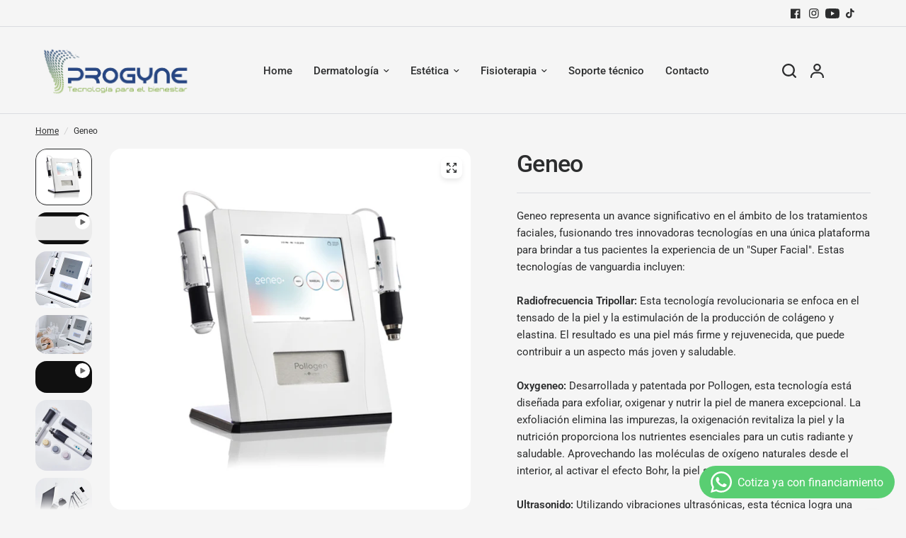

--- FILE ---
content_type: text/html; charset=utf-8
request_url: https://progyne.com/products/geneo
body_size: 29608
content:
<!doctype html><html class="no-js" lang="en" dir="ltr">
<head>
	<meta charset="utf-8">
	<meta http-equiv="X-UA-Compatible" content="IE=edge,chrome=1">
	<meta name="viewport" content="width=device-width, initial-scale=1, maximum-scale=5, viewport-fit=cover">
	<meta name="theme-color" content="#F5F5F5">
	<link rel="canonical" href="https://progyne.com/products/geneo">
	<link rel="preconnect" href="https://cdn.shopify.com" crossorigin>
	<link rel="preload" as="style" href="//progyne.com/cdn/shop/t/2/assets/app.css?v=87461126209397085841715874107">
<link rel="preload" as="style" href="//progyne.com/cdn/shop/t/2/assets/product-grid.css?v=115275209495428210411715874109">
<link rel="preload" as="style" href="//progyne.com/cdn/shop/t/2/assets/product.css?v=19669959955139617021710896779">



<link rel="preload" as="script" href="//progyne.com/cdn/shop/t/2/assets/animations.min.js?v=147813703405119417831709654387">

<link rel="preload" as="script" href="//progyne.com/cdn/shop/t/2/assets/header.js?v=6094887744313169711708715861">
<link rel="preload" as="script" href="//progyne.com/cdn/shop/t/2/assets/vendor.min.js?v=3813312436454354751715874109">
<link rel="preload" as="script" href="//progyne.com/cdn/shop/t/2/assets/app.js?v=24564654912936275101714658906">

<script>
window.lazySizesConfig = window.lazySizesConfig || {};
window.lazySizesConfig.expand = 250;
window.lazySizesConfig.loadMode = 1;
window.lazySizesConfig.loadHidden = false;
</script>


	<link rel="icon" type="image/png" href="//progyne.com/cdn/shop/files/LOGO_PROGYNE-01.png?crop=center&height=32&v=1709133468&width=32">

	<title>
	Geneo &ndash; Progyne Colombia
	</title>

	
	<meta name="description" content="Geneo representa un avance significativo en el ámbito de los tratamientos faciales, fusionando tres innovadoras tecnologías en una única plataforma para brindar a tus pacientes la experiencia de un &quot;Super Facial&quot;. Estas tecnologías de vanguardia incluyen: Radiofrecuencia Tripollar: Esta tecnología revolucionaria se enf">
	
<link rel="preconnect" href="https://fonts.shopifycdn.com" crossorigin>

<meta property="og:site_name" content="Progyne Colombia">
<meta property="og:url" content="https://progyne.com/products/geneo">
<meta property="og:title" content="Geneo">
<meta property="og:type" content="product">
<meta property="og:description" content="Geneo representa un avance significativo en el ámbito de los tratamientos faciales, fusionando tres innovadoras tecnologías en una única plataforma para brindar a tus pacientes la experiencia de un &quot;Super Facial&quot;. Estas tecnologías de vanguardia incluyen: Radiofrecuencia Tripollar: Esta tecnología revolucionaria se enf"><meta property="og:image" content="http://progyne.com/cdn/shop/files/geneo_fe9b5b23-b122-4972-81b2-d020a79ee735.jpg?v=1713242159">
  <meta property="og:image:secure_url" content="https://progyne.com/cdn/shop/files/geneo_fe9b5b23-b122-4972-81b2-d020a79ee735.jpg?v=1713242159">
  <meta property="og:image:width" content="2500">
  <meta property="og:image:height" content="2500"><meta property="og:price:amount" content="0.00">
  <meta property="og:price:currency" content="USD"><meta name="twitter:card" content="summary_large_image">
<meta name="twitter:title" content="Geneo">
<meta name="twitter:description" content="Geneo representa un avance significativo en el ámbito de los tratamientos faciales, fusionando tres innovadoras tecnologías en una única plataforma para brindar a tus pacientes la experiencia de un &quot;Super Facial&quot;. Estas tecnologías de vanguardia incluyen: Radiofrecuencia Tripollar: Esta tecnología revolucionaria se enf">


	<link href="//progyne.com/cdn/shop/t/2/assets/app.css?v=87461126209397085841715874107" rel="stylesheet" type="text/css" media="all" />
	<link href="//progyne.com/cdn/shop/t/2/assets/product-grid.css?v=115275209495428210411715874109" rel="stylesheet" type="text/css" media="all" />

	<style data-shopify>
	@font-face {
  font-family: Roboto;
  font-weight: 400;
  font-style: normal;
  font-display: swap;
  src: url("//progyne.com/cdn/fonts/roboto/roboto_n4.2019d890f07b1852f56ce63ba45b2db45d852cba.woff2") format("woff2"),
       url("//progyne.com/cdn/fonts/roboto/roboto_n4.238690e0007583582327135619c5f7971652fa9d.woff") format("woff");
}

@font-face {
  font-family: Roboto;
  font-weight: 500;
  font-style: normal;
  font-display: swap;
  src: url("//progyne.com/cdn/fonts/roboto/roboto_n5.250d51708d76acbac296b0e21ede8f81de4e37aa.woff2") format("woff2"),
       url("//progyne.com/cdn/fonts/roboto/roboto_n5.535e8c56f4cbbdea416167af50ab0ff1360a3949.woff") format("woff");
}

@font-face {
  font-family: Roboto;
  font-weight: 600;
  font-style: normal;
  font-display: swap;
  src: url("//progyne.com/cdn/fonts/roboto/roboto_n6.3d305d5382545b48404c304160aadee38c90ef9d.woff2") format("woff2"),
       url("//progyne.com/cdn/fonts/roboto/roboto_n6.bb37be020157f87e181e5489d5e9137ad60c47a2.woff") format("woff");
}

@font-face {
  font-family: Roboto;
  font-weight: 400;
  font-style: italic;
  font-display: swap;
  src: url("//progyne.com/cdn/fonts/roboto/roboto_i4.57ce898ccda22ee84f49e6b57ae302250655e2d4.woff2") format("woff2"),
       url("//progyne.com/cdn/fonts/roboto/roboto_i4.b21f3bd061cbcb83b824ae8c7671a82587b264bf.woff") format("woff");
}

@font-face {
  font-family: Roboto;
  font-weight: 600;
  font-style: italic;
  font-display: swap;
  src: url("//progyne.com/cdn/fonts/roboto/roboto_i6.ebd6b6733fb2b030d60cbf61316511a7ffd82fb3.woff2") format("woff2"),
       url("//progyne.com/cdn/fonts/roboto/roboto_i6.1363905a6d5249605bc5e0f859663ffe95ac3bed.woff") format("woff");
}


		@font-face {
  font-family: Inter;
  font-weight: 600;
  font-style: normal;
  font-display: swap;
  src: url("//progyne.com/cdn/fonts/inter/inter_n6.771af0474a71b3797eb38f3487d6fb79d43b6877.woff2") format("woff2"),
       url("//progyne.com/cdn/fonts/inter/inter_n6.88c903d8f9e157d48b73b7777d0642925bcecde7.woff") format("woff");
}

@font-face {
  font-family: Inter;
  font-weight: 400;
  font-style: normal;
  font-display: swap;
  src: url("//progyne.com/cdn/fonts/inter/inter_n4.b2a3f24c19b4de56e8871f609e73ca7f6d2e2bb9.woff2") format("woff2"),
       url("//progyne.com/cdn/fonts/inter/inter_n4.af8052d517e0c9ffac7b814872cecc27ae1fa132.woff") format("woff");
}

h1,h2,h3,h4,h5,h6,
	.h1,.h2,.h3,.h4,.h5,.h6,
	.logolink.text-logo,
	.heading-font,
	.h1-xlarge,
	.h1-large,
	blockquote p,
	blockquote span,
	.customer-addresses .my-address .address-index {
		font-style: normal;
		font-weight: 600;
		font-family: Inter, sans-serif;
	}
	body,
	.body-font,
	.thb-product-detail .product-title {
		font-style: normal;
		font-weight: 400;
		font-family: Roboto, sans-serif;
	}
	:root {

		--font-body-scale: 1.0;
		--font-body-line-height-scale: 1.0;
		--font-body-letter-spacing: 0.0em;
		--font-announcement-scale: 1.0;
		--font-body-medium-weight: 500;
    --font-body-bold-weight: 600;
		--font-heading-scale: 1.0;
		--font-heading-line-height-scale: 1.0;
		--font-heading-letter-spacing: -0.02em;
		--font-navigation-scale: 1.0;
		--font-product-price-scale: 1.0;
		--font-product-title-scale: 1.0;
		--font-product-title-line-height-scale: 1.0;
		--button-letter-spacing: 0.0em;

		--block-border-radius: 16px;
		--button-border-radius: 25px;
		--input-border-radius: 6px;

		--bg-body: #F5F5F5;
		--bg-body-rgb: 245,245,245;
		--bg-body-darken: #ededed;
		--payment-terms-background-color: #F5F5F5;
		
		--color-body: #2c2d2e;
		--color-body-rgb: 44,45,46;
		--color-heading: #1a1c1d;
		--color-heading-rgb: 26,28,29;

		--color-accent: #3F72E5;
		--color-accent-hover: #205be1;
		--color-accent-rgb: 63,114,229;
		--color-border: #DADCE0;
		--color-form-border: #D3D3D3;
		--color-overlay-rgb: 159,163,167;--color-drawer-bg: #ffffff;
			--color-drawer-bg-rgb: 255,255,255;--color-announcement-bar-text: #ffffff;--color-announcement-bar-bg: #294d9e;--color-secondary-menu-text: #2c2d2e;--color-secondary-menu-bg: #F5F5F5;--color-header-bg: #F5F5F5;
			--color-header-bg-rgb: 245,245,245;--color-header-text: #2c2d2e;
			--color-header-text-rgb: 44,45,46;--color-header-links: #2c2d2e;--color-header-links-hover: #3F72E5;--color-header-icons: #2c2d2e;--color-header-border: #E2E2E2;--solid-button-background: #2c2d2e;
			--solid-button-background-hover: #1b1b1c;--solid-button-label: #ffffff;--white-button-label: #2c2d2e;--color-price: #2c2d2e;
			--color-price-rgb: 44,45,46;--color-price-discounted: #C62A32;--color-star: #FFAA47;--color-inventory-instock: #279A4B;--color-inventory-lowstock: #e97f32;--block-shadows: 0px 4px 6px rgba(0, 0, 0, 0.08);--section-spacing-mobile: 50px;
		--section-spacing-desktop: 80px;--color-product-card-bg: rgba(0,0,0,0);--color-article-card-bg: #ffffff;--color-badge-text: #ffffff;--color-badge-sold-out: #6d6b6b;--color-badge-sale: #c62a32;--color-badge-preorder: #666666;--badge-corner-radius: 14px;--color-footer-heading: #FFFFFF;
			--color-footer-heading-rgb: 255,255,255;--color-footer-text: #DADCE0;
			--color-footer-text-rgb: 218,220,224;--color-footer-link: #aaaeb6;--color-footer-link-hover: #FFFFFF;--color-footer-border: #868d94;
			--color-footer-border-rgb: 134,141,148;--color-footer-bg: #2c2d2e;}
</style>


	<script>
		window.theme = window.theme || {};
		theme = {
			settings: {
				money_with_currency_format:"${{amount}}",
				cart_drawer:true},
			routes: {
				root_url: '/',
				cart_url: '/cart',
				cart_add_url: '/cart/add',
				search_url: '/search',
				cart_change_url: '/cart/change',
				cart_update_url: '/cart/update',
				predictive_search_url: '/search/suggest',
			},
			variantStrings: {
        addToCart: `Add to cart`,
        soldOut: `Sold out`,
        unavailable: `Unavailable`,
        preOrder: `Pre-order`,
      },
			strings: {
				requiresTerms: `You must agree with the terms and conditions of sales to check out`,
				shippingEstimatorNoResults: `Sorry, we do not ship to your address.`,
				shippingEstimatorOneResult: `There is one shipping rate for your address:`,
				shippingEstimatorMultipleResults: `There are several shipping rates for your address:`,
				shippingEstimatorError: `One or more error occurred while retrieving shipping rates:`
			}
		};
	</script>
	<script>window.performance && window.performance.mark && window.performance.mark('shopify.content_for_header.start');</script><meta id="shopify-digital-wallet" name="shopify-digital-wallet" content="/63312756942/digital_wallets/dialog">
<link rel="alternate" type="application/json+oembed" href="https://progyne.com/products/geneo.oembed">
<script async="async" src="/checkouts/internal/preloads.js?locale=en-CO"></script>
<script id="shopify-features" type="application/json">{"accessToken":"2953b1d8ae2823df5ded54bd1e592b38","betas":["rich-media-storefront-analytics"],"domain":"progyne.com","predictiveSearch":true,"shopId":63312756942,"locale":"en"}</script>
<script>var Shopify = Shopify || {};
Shopify.shop = "026048-57.myshopify.com";
Shopify.locale = "en";
Shopify.currency = {"active":"USD","rate":"1.0"};
Shopify.country = "CO";
Shopify.theme = {"name":"Vision","id":131802759374,"schema_name":"Vision","schema_version":"2.8.1","theme_store_id":2053,"role":"main"};
Shopify.theme.handle = "null";
Shopify.theme.style = {"id":null,"handle":null};
Shopify.cdnHost = "progyne.com/cdn";
Shopify.routes = Shopify.routes || {};
Shopify.routes.root = "/";</script>
<script type="module">!function(o){(o.Shopify=o.Shopify||{}).modules=!0}(window);</script>
<script>!function(o){function n(){var o=[];function n(){o.push(Array.prototype.slice.apply(arguments))}return n.q=o,n}var t=o.Shopify=o.Shopify||{};t.loadFeatures=n(),t.autoloadFeatures=n()}(window);</script>
<script id="shop-js-analytics" type="application/json">{"pageType":"product"}</script>
<script defer="defer" async type="module" src="//progyne.com/cdn/shopifycloud/shop-js/modules/v2/client.init-shop-cart-sync_BApSsMSl.en.esm.js"></script>
<script defer="defer" async type="module" src="//progyne.com/cdn/shopifycloud/shop-js/modules/v2/chunk.common_CBoos6YZ.esm.js"></script>
<script type="module">
  await import("//progyne.com/cdn/shopifycloud/shop-js/modules/v2/client.init-shop-cart-sync_BApSsMSl.en.esm.js");
await import("//progyne.com/cdn/shopifycloud/shop-js/modules/v2/chunk.common_CBoos6YZ.esm.js");

  window.Shopify.SignInWithShop?.initShopCartSync?.({"fedCMEnabled":true,"windoidEnabled":true});

</script>
<script id="__st">var __st={"a":63312756942,"offset":-18000,"reqid":"53ceb377-4947-44da-8751-3a7cfa30a109-1768931552","pageurl":"progyne.com\/products\/geneo","u":"3ec2030722f1","p":"product","rtyp":"product","rid":7356574466254};</script>
<script>window.ShopifyPaypalV4VisibilityTracking = true;</script>
<script id="captcha-bootstrap">!function(){'use strict';const t='contact',e='account',n='new_comment',o=[[t,t],['blogs',n],['comments',n],[t,'customer']],c=[[e,'customer_login'],[e,'guest_login'],[e,'recover_customer_password'],[e,'create_customer']],r=t=>t.map((([t,e])=>`form[action*='/${t}']:not([data-nocaptcha='true']) input[name='form_type'][value='${e}']`)).join(','),a=t=>()=>t?[...document.querySelectorAll(t)].map((t=>t.form)):[];function s(){const t=[...o],e=r(t);return a(e)}const i='password',u='form_key',d=['recaptcha-v3-token','g-recaptcha-response','h-captcha-response',i],f=()=>{try{return window.sessionStorage}catch{return}},m='__shopify_v',_=t=>t.elements[u];function p(t,e,n=!1){try{const o=window.sessionStorage,c=JSON.parse(o.getItem(e)),{data:r}=function(t){const{data:e,action:n}=t;return t[m]||n?{data:e,action:n}:{data:t,action:n}}(c);for(const[e,n]of Object.entries(r))t.elements[e]&&(t.elements[e].value=n);n&&o.removeItem(e)}catch(o){console.error('form repopulation failed',{error:o})}}const l='form_type',E='cptcha';function T(t){t.dataset[E]=!0}const w=window,h=w.document,L='Shopify',v='ce_forms',y='captcha';let A=!1;((t,e)=>{const n=(g='f06e6c50-85a8-45c8-87d0-21a2b65856fe',I='https://cdn.shopify.com/shopifycloud/storefront-forms-hcaptcha/ce_storefront_forms_captcha_hcaptcha.v1.5.2.iife.js',D={infoText:'Protected by hCaptcha',privacyText:'Privacy',termsText:'Terms'},(t,e,n)=>{const o=w[L][v],c=o.bindForm;if(c)return c(t,g,e,D).then(n);var r;o.q.push([[t,g,e,D],n]),r=I,A||(h.body.append(Object.assign(h.createElement('script'),{id:'captcha-provider',async:!0,src:r})),A=!0)});var g,I,D;w[L]=w[L]||{},w[L][v]=w[L][v]||{},w[L][v].q=[],w[L][y]=w[L][y]||{},w[L][y].protect=function(t,e){n(t,void 0,e),T(t)},Object.freeze(w[L][y]),function(t,e,n,w,h,L){const[v,y,A,g]=function(t,e,n){const i=e?o:[],u=t?c:[],d=[...i,...u],f=r(d),m=r(i),_=r(d.filter((([t,e])=>n.includes(e))));return[a(f),a(m),a(_),s()]}(w,h,L),I=t=>{const e=t.target;return e instanceof HTMLFormElement?e:e&&e.form},D=t=>v().includes(t);t.addEventListener('submit',(t=>{const e=I(t);if(!e)return;const n=D(e)&&!e.dataset.hcaptchaBound&&!e.dataset.recaptchaBound,o=_(e),c=g().includes(e)&&(!o||!o.value);(n||c)&&t.preventDefault(),c&&!n&&(function(t){try{if(!f())return;!function(t){const e=f();if(!e)return;const n=_(t);if(!n)return;const o=n.value;o&&e.removeItem(o)}(t);const e=Array.from(Array(32),(()=>Math.random().toString(36)[2])).join('');!function(t,e){_(t)||t.append(Object.assign(document.createElement('input'),{type:'hidden',name:u})),t.elements[u].value=e}(t,e),function(t,e){const n=f();if(!n)return;const o=[...t.querySelectorAll(`input[type='${i}']`)].map((({name:t})=>t)),c=[...d,...o],r={};for(const[a,s]of new FormData(t).entries())c.includes(a)||(r[a]=s);n.setItem(e,JSON.stringify({[m]:1,action:t.action,data:r}))}(t,e)}catch(e){console.error('failed to persist form',e)}}(e),e.submit())}));const S=(t,e)=>{t&&!t.dataset[E]&&(n(t,e.some((e=>e===t))),T(t))};for(const o of['focusin','change'])t.addEventListener(o,(t=>{const e=I(t);D(e)&&S(e,y())}));const B=e.get('form_key'),M=e.get(l),P=B&&M;t.addEventListener('DOMContentLoaded',(()=>{const t=y();if(P)for(const e of t)e.elements[l].value===M&&p(e,B);[...new Set([...A(),...v().filter((t=>'true'===t.dataset.shopifyCaptcha))])].forEach((e=>S(e,t)))}))}(h,new URLSearchParams(w.location.search),n,t,e,['guest_login'])})(!0,!0)}();</script>
<script integrity="sha256-4kQ18oKyAcykRKYeNunJcIwy7WH5gtpwJnB7kiuLZ1E=" data-source-attribution="shopify.loadfeatures" defer="defer" src="//progyne.com/cdn/shopifycloud/storefront/assets/storefront/load_feature-a0a9edcb.js" crossorigin="anonymous"></script>
<script data-source-attribution="shopify.dynamic_checkout.dynamic.init">var Shopify=Shopify||{};Shopify.PaymentButton=Shopify.PaymentButton||{isStorefrontPortableWallets:!0,init:function(){window.Shopify.PaymentButton.init=function(){};var t=document.createElement("script");t.src="https://progyne.com/cdn/shopifycloud/portable-wallets/latest/portable-wallets.en.js",t.type="module",document.head.appendChild(t)}};
</script>
<script data-source-attribution="shopify.dynamic_checkout.buyer_consent">
  function portableWalletsHideBuyerConsent(e){var t=document.getElementById("shopify-buyer-consent"),n=document.getElementById("shopify-subscription-policy-button");t&&n&&(t.classList.add("hidden"),t.setAttribute("aria-hidden","true"),n.removeEventListener("click",e))}function portableWalletsShowBuyerConsent(e){var t=document.getElementById("shopify-buyer-consent"),n=document.getElementById("shopify-subscription-policy-button");t&&n&&(t.classList.remove("hidden"),t.removeAttribute("aria-hidden"),n.addEventListener("click",e))}window.Shopify?.PaymentButton&&(window.Shopify.PaymentButton.hideBuyerConsent=portableWalletsHideBuyerConsent,window.Shopify.PaymentButton.showBuyerConsent=portableWalletsShowBuyerConsent);
</script>
<script>
  function portableWalletsCleanup(e){e&&e.src&&console.error("Failed to load portable wallets script "+e.src);var t=document.querySelectorAll("shopify-accelerated-checkout .shopify-payment-button__skeleton, shopify-accelerated-checkout-cart .wallet-cart-button__skeleton"),e=document.getElementById("shopify-buyer-consent");for(let e=0;e<t.length;e++)t[e].remove();e&&e.remove()}function portableWalletsNotLoadedAsModule(e){e instanceof ErrorEvent&&"string"==typeof e.message&&e.message.includes("import.meta")&&"string"==typeof e.filename&&e.filename.includes("portable-wallets")&&(window.removeEventListener("error",portableWalletsNotLoadedAsModule),window.Shopify.PaymentButton.failedToLoad=e,"loading"===document.readyState?document.addEventListener("DOMContentLoaded",window.Shopify.PaymentButton.init):window.Shopify.PaymentButton.init())}window.addEventListener("error",portableWalletsNotLoadedAsModule);
</script>

<script type="module" src="https://progyne.com/cdn/shopifycloud/portable-wallets/latest/portable-wallets.en.js" onError="portableWalletsCleanup(this)" crossorigin="anonymous"></script>
<script nomodule>
  document.addEventListener("DOMContentLoaded", portableWalletsCleanup);
</script>

<link id="shopify-accelerated-checkout-styles" rel="stylesheet" media="screen" href="https://progyne.com/cdn/shopifycloud/portable-wallets/latest/accelerated-checkout-backwards-compat.css" crossorigin="anonymous">
<style id="shopify-accelerated-checkout-cart">
        #shopify-buyer-consent {
  margin-top: 1em;
  display: inline-block;
  width: 100%;
}

#shopify-buyer-consent.hidden {
  display: none;
}

#shopify-subscription-policy-button {
  background: none;
  border: none;
  padding: 0;
  text-decoration: underline;
  font-size: inherit;
  cursor: pointer;
}

#shopify-subscription-policy-button::before {
  box-shadow: none;
}

      </style>

<script>window.performance && window.performance.mark && window.performance.mark('shopify.content_for_header.end');</script> <!-- Header hook for plugins -->

	<script>document.documentElement.className = document.documentElement.className.replace('no-js', 'js');</script>
<!-- BEGIN app block: shopify://apps/whatsapp-button/blocks/app-embed-block/96d80a63-e860-4262-a001-8b82ac4d00e6 --><script>
    (function() {
        function asyncLoad() {
            var url = 'https://whatsapp-button.eazeapps.io/api/buttonInstallation/scriptTag?shopId=18032&v=1758648589';
            var s = document.createElement('script');
            s.type = 'text/javascript';
            s.async = true;
            s.src = url;
            var x = document.getElementsByTagName('script')[0];
            x.parentNode.insertBefore(s, x);
        };
        if(window.attachEvent) {
            window.attachEvent('onload', asyncLoad);
        } else {
            window.addEventListener('load', asyncLoad, false);
        }
    })();
</script>

<!-- END app block --><!-- BEGIN app block: shopify://apps/hulk-form-builder/blocks/app-embed/b6b8dd14-356b-4725-a4ed-77232212b3c3 --><!-- BEGIN app snippet: hulkapps-formbuilder-theme-ext --><script type="text/javascript">
  
  if (typeof window.formbuilder_customer != "object") {
        window.formbuilder_customer = {}
  }

  window.hulkFormBuilder = {
    form_data: {},
    shop_data: {"shop_tOGuJ4QpibJcW_flsB-O0w":{"shop_uuid":"tOGuJ4QpibJcW_flsB-O0w","shop_timezone":"America\/Bogota","shop_id":107980,"shop_is_after_submit_enabled":true,"shop_shopify_plan":"basic","shop_shopify_domain":"026048-57.myshopify.com","shop_created_at":"2024-05-23T16:24:54.361Z","is_skip_metafield":false,"shop_deleted":false,"shop_disabled":false}},
    settings_data: {"shop_settings":{"shop_customise_msgs":[],"default_customise_msgs":{"is_required":"is required","thank_you":"Thank you! The form was submitted successfully.","processing":"Processing...","valid_data":"Please provide valid data","valid_email":"Provide valid email format","valid_tags":"HTML Tags are not allowed","valid_phone":"Provide valid phone number","valid_captcha":"Please provide valid captcha response","valid_url":"Provide valid URL","only_number_alloud":"Provide valid number in","number_less":"must be less than","number_more":"must be more than","image_must_less":"Image must be less than 20MB","image_number":"Images allowed","image_extension":"Invalid extension! Please provide image file","error_image_upload":"Error in image upload. Please try again.","error_file_upload":"Error in file upload. Please try again.","your_response":"Your response","error_form_submit":"Error occur.Please try again after sometime.","email_submitted":"Form with this email is already submitted","invalid_email_by_zerobounce":"The email address you entered appears to be invalid. Please check it and try again.","download_file":"Download file","card_details_invalid":"Your card details are invalid","card_details":"Card details","please_enter_card_details":"Please enter card details","card_number":"Card number","exp_mm":"Exp MM","exp_yy":"Exp YY","crd_cvc":"CVV","payment_value":"Payment amount","please_enter_payment_amount":"Please enter payment amount","address1":"Address line 1","address2":"Address line 2","city":"City","province":"Province","zipcode":"Zip code","country":"Country","blocked_domain":"This form does not accept addresses from","file_must_less":"File must be less than 20MB","file_extension":"Invalid extension! Please provide file","only_file_number_alloud":"files allowed","previous":"Previous","next":"Next","must_have_a_input":"Please enter at least one field.","please_enter_required_data":"Please enter required data","atleast_one_special_char":"Include at least one special character","atleast_one_lowercase_char":"Include at least one lowercase character","atleast_one_uppercase_char":"Include at least one uppercase character","atleast_one_number":"Include at least one number","must_have_8_chars":"Must have 8 characters long","be_between_8_and_12_chars":"Be between 8 and 12 characters long","please_select":"Please Select","phone_submitted":"Form with this phone number is already submitted","user_res_parse_error":"Error while submitting the form","valid_same_values":"values must be same","product_choice_clear_selection":"Clear Selection","picture_choice_clear_selection":"Clear Selection","remove_all_for_file_image_upload":"Remove All","invalid_file_type_for_image_upload":"You can't upload files of this type.","invalid_file_type_for_signature_upload":"You can't upload files of this type.","max_files_exceeded_for_file_upload":"You can not upload any more files.","max_files_exceeded_for_image_upload":"You can not upload any more files.","file_already_exist":"File already uploaded","max_limit_exceed":"You have added the maximum number of text fields.","cancel_upload_for_file_upload":"Cancel upload","cancel_upload_for_image_upload":"Cancel upload","cancel_upload_for_signature_upload":"Cancel upload"},"shop_blocked_domains":[]}},
    features_data: {"shop_plan_features":{"shop_plan_features":["unlimited-forms","full-design-customization","export-form-submissions","multiple-recipients-for-form-submissions","multiple-admin-notifications","enable-captcha","unlimited-file-uploads","save-submitted-form-data","set-auto-response-message","conditional-logic","form-banner","save-as-draft-facility","include-user-response-in-admin-email","disable-form-submission","file-upload"]}},
    shop: null,
    shop_id: null,
    plan_features: null,
    validateDoubleQuotes: false,
    assets: {
      extraFunctions: "https://cdn.shopify.com/extensions/019bb5ee-ec40-7527-955d-c1b8751eb060/form-builder-by-hulkapps-50/assets/extra-functions.js",
      extraStyles: "https://cdn.shopify.com/extensions/019bb5ee-ec40-7527-955d-c1b8751eb060/form-builder-by-hulkapps-50/assets/extra-styles.css",
      bootstrapStyles: "https://cdn.shopify.com/extensions/019bb5ee-ec40-7527-955d-c1b8751eb060/form-builder-by-hulkapps-50/assets/theme-app-extension-bootstrap.css"
    },
    translations: {
      htmlTagNotAllowed: "HTML Tags are not allowed",
      sqlQueryNotAllowed: "SQL Queries are not allowed",
      doubleQuoteNotAllowed: "Double quotes are not allowed",
      vorwerkHttpWwwNotAllowed: "The words \u0026#39;http\u0026#39; and \u0026#39;www\u0026#39; are not allowed. Please remove them and try again.",
      maxTextFieldsReached: "You have added the maximum number of text fields.",
      avoidNegativeWords: "Avoid negative words: Don\u0026#39;t use negative words in your contact message.",
      customDesignOnly: "This form is for custom designs requests. For general inquiries please contact our team at info@stagheaddesigns.com",
      zerobounceApiErrorMsg: "We couldn\u0026#39;t verify your email due to a technical issue. Please try again later.",
    }

  }

  

  window.FbThemeAppExtSettingsHash = {}
  
</script><!-- END app snippet --><!-- END app block --><script src="https://cdn.shopify.com/extensions/019bb5ee-ec40-7527-955d-c1b8751eb060/form-builder-by-hulkapps-50/assets/form-builder-script.js" type="text/javascript" defer="defer"></script>
<link href="https://monorail-edge.shopifysvc.com" rel="dns-prefetch">
<script>(function(){if ("sendBeacon" in navigator && "performance" in window) {try {var session_token_from_headers = performance.getEntriesByType('navigation')[0].serverTiming.find(x => x.name == '_s').description;} catch {var session_token_from_headers = undefined;}var session_cookie_matches = document.cookie.match(/_shopify_s=([^;]*)/);var session_token_from_cookie = session_cookie_matches && session_cookie_matches.length === 2 ? session_cookie_matches[1] : "";var session_token = session_token_from_headers || session_token_from_cookie || "";function handle_abandonment_event(e) {var entries = performance.getEntries().filter(function(entry) {return /monorail-edge.shopifysvc.com/.test(entry.name);});if (!window.abandonment_tracked && entries.length === 0) {window.abandonment_tracked = true;var currentMs = Date.now();var navigation_start = performance.timing.navigationStart;var payload = {shop_id: 63312756942,url: window.location.href,navigation_start,duration: currentMs - navigation_start,session_token,page_type: "product"};window.navigator.sendBeacon("https://monorail-edge.shopifysvc.com/v1/produce", JSON.stringify({schema_id: "online_store_buyer_site_abandonment/1.1",payload: payload,metadata: {event_created_at_ms: currentMs,event_sent_at_ms: currentMs}}));}}window.addEventListener('pagehide', handle_abandonment_event);}}());</script>
<script id="web-pixels-manager-setup">(function e(e,d,r,n,o){if(void 0===o&&(o={}),!Boolean(null===(a=null===(i=window.Shopify)||void 0===i?void 0:i.analytics)||void 0===a?void 0:a.replayQueue)){var i,a;window.Shopify=window.Shopify||{};var t=window.Shopify;t.analytics=t.analytics||{};var s=t.analytics;s.replayQueue=[],s.publish=function(e,d,r){return s.replayQueue.push([e,d,r]),!0};try{self.performance.mark("wpm:start")}catch(e){}var l=function(){var e={modern:/Edge?\/(1{2}[4-9]|1[2-9]\d|[2-9]\d{2}|\d{4,})\.\d+(\.\d+|)|Firefox\/(1{2}[4-9]|1[2-9]\d|[2-9]\d{2}|\d{4,})\.\d+(\.\d+|)|Chrom(ium|e)\/(9{2}|\d{3,})\.\d+(\.\d+|)|(Maci|X1{2}).+ Version\/(15\.\d+|(1[6-9]|[2-9]\d|\d{3,})\.\d+)([,.]\d+|)( \(\w+\)|)( Mobile\/\w+|) Safari\/|Chrome.+OPR\/(9{2}|\d{3,})\.\d+\.\d+|(CPU[ +]OS|iPhone[ +]OS|CPU[ +]iPhone|CPU IPhone OS|CPU iPad OS)[ +]+(15[._]\d+|(1[6-9]|[2-9]\d|\d{3,})[._]\d+)([._]\d+|)|Android:?[ /-](13[3-9]|1[4-9]\d|[2-9]\d{2}|\d{4,})(\.\d+|)(\.\d+|)|Android.+Firefox\/(13[5-9]|1[4-9]\d|[2-9]\d{2}|\d{4,})\.\d+(\.\d+|)|Android.+Chrom(ium|e)\/(13[3-9]|1[4-9]\d|[2-9]\d{2}|\d{4,})\.\d+(\.\d+|)|SamsungBrowser\/([2-9]\d|\d{3,})\.\d+/,legacy:/Edge?\/(1[6-9]|[2-9]\d|\d{3,})\.\d+(\.\d+|)|Firefox\/(5[4-9]|[6-9]\d|\d{3,})\.\d+(\.\d+|)|Chrom(ium|e)\/(5[1-9]|[6-9]\d|\d{3,})\.\d+(\.\d+|)([\d.]+$|.*Safari\/(?![\d.]+ Edge\/[\d.]+$))|(Maci|X1{2}).+ Version\/(10\.\d+|(1[1-9]|[2-9]\d|\d{3,})\.\d+)([,.]\d+|)( \(\w+\)|)( Mobile\/\w+|) Safari\/|Chrome.+OPR\/(3[89]|[4-9]\d|\d{3,})\.\d+\.\d+|(CPU[ +]OS|iPhone[ +]OS|CPU[ +]iPhone|CPU IPhone OS|CPU iPad OS)[ +]+(10[._]\d+|(1[1-9]|[2-9]\d|\d{3,})[._]\d+)([._]\d+|)|Android:?[ /-](13[3-9]|1[4-9]\d|[2-9]\d{2}|\d{4,})(\.\d+|)(\.\d+|)|Mobile Safari.+OPR\/([89]\d|\d{3,})\.\d+\.\d+|Android.+Firefox\/(13[5-9]|1[4-9]\d|[2-9]\d{2}|\d{4,})\.\d+(\.\d+|)|Android.+Chrom(ium|e)\/(13[3-9]|1[4-9]\d|[2-9]\d{2}|\d{4,})\.\d+(\.\d+|)|Android.+(UC? ?Browser|UCWEB|U3)[ /]?(15\.([5-9]|\d{2,})|(1[6-9]|[2-9]\d|\d{3,})\.\d+)\.\d+|SamsungBrowser\/(5\.\d+|([6-9]|\d{2,})\.\d+)|Android.+MQ{2}Browser\/(14(\.(9|\d{2,})|)|(1[5-9]|[2-9]\d|\d{3,})(\.\d+|))(\.\d+|)|K[Aa][Ii]OS\/(3\.\d+|([4-9]|\d{2,})\.\d+)(\.\d+|)/},d=e.modern,r=e.legacy,n=navigator.userAgent;return n.match(d)?"modern":n.match(r)?"legacy":"unknown"}(),u="modern"===l?"modern":"legacy",c=(null!=n?n:{modern:"",legacy:""})[u],f=function(e){return[e.baseUrl,"/wpm","/b",e.hashVersion,"modern"===e.buildTarget?"m":"l",".js"].join("")}({baseUrl:d,hashVersion:r,buildTarget:u}),m=function(e){var d=e.version,r=e.bundleTarget,n=e.surface,o=e.pageUrl,i=e.monorailEndpoint;return{emit:function(e){var a=e.status,t=e.errorMsg,s=(new Date).getTime(),l=JSON.stringify({metadata:{event_sent_at_ms:s},events:[{schema_id:"web_pixels_manager_load/3.1",payload:{version:d,bundle_target:r,page_url:o,status:a,surface:n,error_msg:t},metadata:{event_created_at_ms:s}}]});if(!i)return console&&console.warn&&console.warn("[Web Pixels Manager] No Monorail endpoint provided, skipping logging."),!1;try{return self.navigator.sendBeacon.bind(self.navigator)(i,l)}catch(e){}var u=new XMLHttpRequest;try{return u.open("POST",i,!0),u.setRequestHeader("Content-Type","text/plain"),u.send(l),!0}catch(e){return console&&console.warn&&console.warn("[Web Pixels Manager] Got an unhandled error while logging to Monorail."),!1}}}}({version:r,bundleTarget:l,surface:e.surface,pageUrl:self.location.href,monorailEndpoint:e.monorailEndpoint});try{o.browserTarget=l,function(e){var d=e.src,r=e.async,n=void 0===r||r,o=e.onload,i=e.onerror,a=e.sri,t=e.scriptDataAttributes,s=void 0===t?{}:t,l=document.createElement("script"),u=document.querySelector("head"),c=document.querySelector("body");if(l.async=n,l.src=d,a&&(l.integrity=a,l.crossOrigin="anonymous"),s)for(var f in s)if(Object.prototype.hasOwnProperty.call(s,f))try{l.dataset[f]=s[f]}catch(e){}if(o&&l.addEventListener("load",o),i&&l.addEventListener("error",i),u)u.appendChild(l);else{if(!c)throw new Error("Did not find a head or body element to append the script");c.appendChild(l)}}({src:f,async:!0,onload:function(){if(!function(){var e,d;return Boolean(null===(d=null===(e=window.Shopify)||void 0===e?void 0:e.analytics)||void 0===d?void 0:d.initialized)}()){var d=window.webPixelsManager.init(e)||void 0;if(d){var r=window.Shopify.analytics;r.replayQueue.forEach((function(e){var r=e[0],n=e[1],o=e[2];d.publishCustomEvent(r,n,o)})),r.replayQueue=[],r.publish=d.publishCustomEvent,r.visitor=d.visitor,r.initialized=!0}}},onerror:function(){return m.emit({status:"failed",errorMsg:"".concat(f," has failed to load")})},sri:function(e){var d=/^sha384-[A-Za-z0-9+/=]+$/;return"string"==typeof e&&d.test(e)}(c)?c:"",scriptDataAttributes:o}),m.emit({status:"loading"})}catch(e){m.emit({status:"failed",errorMsg:(null==e?void 0:e.message)||"Unknown error"})}}})({shopId: 63312756942,storefrontBaseUrl: "https://progyne.com",extensionsBaseUrl: "https://extensions.shopifycdn.com/cdn/shopifycloud/web-pixels-manager",monorailEndpoint: "https://monorail-edge.shopifysvc.com/unstable/produce_batch",surface: "storefront-renderer",enabledBetaFlags: ["2dca8a86"],webPixelsConfigList: [{"id":"226001102","configuration":"{\"config\":\"{\\\"pixel_id\\\":\\\"G-LEXTRZM4HY\\\",\\\"gtag_events\\\":[{\\\"type\\\":\\\"purchase\\\",\\\"action_label\\\":\\\"G-LEXTRZM4HY\\\"},{\\\"type\\\":\\\"page_view\\\",\\\"action_label\\\":\\\"G-LEXTRZM4HY\\\"},{\\\"type\\\":\\\"view_item\\\",\\\"action_label\\\":\\\"G-LEXTRZM4HY\\\"},{\\\"type\\\":\\\"search\\\",\\\"action_label\\\":\\\"G-LEXTRZM4HY\\\"},{\\\"type\\\":\\\"add_to_cart\\\",\\\"action_label\\\":\\\"G-LEXTRZM4HY\\\"},{\\\"type\\\":\\\"begin_checkout\\\",\\\"action_label\\\":\\\"G-LEXTRZM4HY\\\"},{\\\"type\\\":\\\"add_payment_info\\\",\\\"action_label\\\":\\\"G-LEXTRZM4HY\\\"}],\\\"enable_monitoring_mode\\\":false}\"}","eventPayloadVersion":"v1","runtimeContext":"OPEN","scriptVersion":"b2a88bafab3e21179ed38636efcd8a93","type":"APP","apiClientId":1780363,"privacyPurposes":[],"dataSharingAdjustments":{"protectedCustomerApprovalScopes":["read_customer_address","read_customer_email","read_customer_name","read_customer_personal_data","read_customer_phone"]}},{"id":"shopify-app-pixel","configuration":"{}","eventPayloadVersion":"v1","runtimeContext":"STRICT","scriptVersion":"0450","apiClientId":"shopify-pixel","type":"APP","privacyPurposes":["ANALYTICS","MARKETING"]},{"id":"shopify-custom-pixel","eventPayloadVersion":"v1","runtimeContext":"LAX","scriptVersion":"0450","apiClientId":"shopify-pixel","type":"CUSTOM","privacyPurposes":["ANALYTICS","MARKETING"]}],isMerchantRequest: false,initData: {"shop":{"name":"Progyne Colombia","paymentSettings":{"currencyCode":"USD"},"myshopifyDomain":"026048-57.myshopify.com","countryCode":"CO","storefrontUrl":"https:\/\/progyne.com"},"customer":null,"cart":null,"checkout":null,"productVariants":[{"price":{"amount":0.0,"currencyCode":"USD"},"product":{"title":"Geneo","vendor":"My Store","id":"7356574466254","untranslatedTitle":"Geneo","url":"\/products\/geneo","type":""},"id":"42458331054286","image":{"src":"\/\/progyne.com\/cdn\/shop\/files\/geneo_fe9b5b23-b122-4972-81b2-d020a79ee735.jpg?v=1713242159"},"sku":"","title":"Default Title","untranslatedTitle":"Default Title"}],"purchasingCompany":null},},"https://progyne.com/cdn","fcfee988w5aeb613cpc8e4bc33m6693e112",{"modern":"","legacy":""},{"shopId":"63312756942","storefrontBaseUrl":"https:\/\/progyne.com","extensionBaseUrl":"https:\/\/extensions.shopifycdn.com\/cdn\/shopifycloud\/web-pixels-manager","surface":"storefront-renderer","enabledBetaFlags":"[\"2dca8a86\"]","isMerchantRequest":"false","hashVersion":"fcfee988w5aeb613cpc8e4bc33m6693e112","publish":"custom","events":"[[\"page_viewed\",{}],[\"product_viewed\",{\"productVariant\":{\"price\":{\"amount\":0.0,\"currencyCode\":\"USD\"},\"product\":{\"title\":\"Geneo\",\"vendor\":\"My Store\",\"id\":\"7356574466254\",\"untranslatedTitle\":\"Geneo\",\"url\":\"\/products\/geneo\",\"type\":\"\"},\"id\":\"42458331054286\",\"image\":{\"src\":\"\/\/progyne.com\/cdn\/shop\/files\/geneo_fe9b5b23-b122-4972-81b2-d020a79ee735.jpg?v=1713242159\"},\"sku\":\"\",\"title\":\"Default Title\",\"untranslatedTitle\":\"Default Title\"}}]]"});</script><script>
  window.ShopifyAnalytics = window.ShopifyAnalytics || {};
  window.ShopifyAnalytics.meta = window.ShopifyAnalytics.meta || {};
  window.ShopifyAnalytics.meta.currency = 'USD';
  var meta = {"product":{"id":7356574466254,"gid":"gid:\/\/shopify\/Product\/7356574466254","vendor":"My Store","type":"","handle":"geneo","variants":[{"id":42458331054286,"price":0,"name":"Geneo","public_title":null,"sku":""}],"remote":false},"page":{"pageType":"product","resourceType":"product","resourceId":7356574466254,"requestId":"53ceb377-4947-44da-8751-3a7cfa30a109-1768931552"}};
  for (var attr in meta) {
    window.ShopifyAnalytics.meta[attr] = meta[attr];
  }
</script>
<script class="analytics">
  (function () {
    var customDocumentWrite = function(content) {
      var jquery = null;

      if (window.jQuery) {
        jquery = window.jQuery;
      } else if (window.Checkout && window.Checkout.$) {
        jquery = window.Checkout.$;
      }

      if (jquery) {
        jquery('body').append(content);
      }
    };

    var hasLoggedConversion = function(token) {
      if (token) {
        return document.cookie.indexOf('loggedConversion=' + token) !== -1;
      }
      return false;
    }

    var setCookieIfConversion = function(token) {
      if (token) {
        var twoMonthsFromNow = new Date(Date.now());
        twoMonthsFromNow.setMonth(twoMonthsFromNow.getMonth() + 2);

        document.cookie = 'loggedConversion=' + token + '; expires=' + twoMonthsFromNow;
      }
    }

    var trekkie = window.ShopifyAnalytics.lib = window.trekkie = window.trekkie || [];
    if (trekkie.integrations) {
      return;
    }
    trekkie.methods = [
      'identify',
      'page',
      'ready',
      'track',
      'trackForm',
      'trackLink'
    ];
    trekkie.factory = function(method) {
      return function() {
        var args = Array.prototype.slice.call(arguments);
        args.unshift(method);
        trekkie.push(args);
        return trekkie;
      };
    };
    for (var i = 0; i < trekkie.methods.length; i++) {
      var key = trekkie.methods[i];
      trekkie[key] = trekkie.factory(key);
    }
    trekkie.load = function(config) {
      trekkie.config = config || {};
      trekkie.config.initialDocumentCookie = document.cookie;
      var first = document.getElementsByTagName('script')[0];
      var script = document.createElement('script');
      script.type = 'text/javascript';
      script.onerror = function(e) {
        var scriptFallback = document.createElement('script');
        scriptFallback.type = 'text/javascript';
        scriptFallback.onerror = function(error) {
                var Monorail = {
      produce: function produce(monorailDomain, schemaId, payload) {
        var currentMs = new Date().getTime();
        var event = {
          schema_id: schemaId,
          payload: payload,
          metadata: {
            event_created_at_ms: currentMs,
            event_sent_at_ms: currentMs
          }
        };
        return Monorail.sendRequest("https://" + monorailDomain + "/v1/produce", JSON.stringify(event));
      },
      sendRequest: function sendRequest(endpointUrl, payload) {
        // Try the sendBeacon API
        if (window && window.navigator && typeof window.navigator.sendBeacon === 'function' && typeof window.Blob === 'function' && !Monorail.isIos12()) {
          var blobData = new window.Blob([payload], {
            type: 'text/plain'
          });

          if (window.navigator.sendBeacon(endpointUrl, blobData)) {
            return true;
          } // sendBeacon was not successful

        } // XHR beacon

        var xhr = new XMLHttpRequest();

        try {
          xhr.open('POST', endpointUrl);
          xhr.setRequestHeader('Content-Type', 'text/plain');
          xhr.send(payload);
        } catch (e) {
          console.log(e);
        }

        return false;
      },
      isIos12: function isIos12() {
        return window.navigator.userAgent.lastIndexOf('iPhone; CPU iPhone OS 12_') !== -1 || window.navigator.userAgent.lastIndexOf('iPad; CPU OS 12_') !== -1;
      }
    };
    Monorail.produce('monorail-edge.shopifysvc.com',
      'trekkie_storefront_load_errors/1.1',
      {shop_id: 63312756942,
      theme_id: 131802759374,
      app_name: "storefront",
      context_url: window.location.href,
      source_url: "//progyne.com/cdn/s/trekkie.storefront.cd680fe47e6c39ca5d5df5f0a32d569bc48c0f27.min.js"});

        };
        scriptFallback.async = true;
        scriptFallback.src = '//progyne.com/cdn/s/trekkie.storefront.cd680fe47e6c39ca5d5df5f0a32d569bc48c0f27.min.js';
        first.parentNode.insertBefore(scriptFallback, first);
      };
      script.async = true;
      script.src = '//progyne.com/cdn/s/trekkie.storefront.cd680fe47e6c39ca5d5df5f0a32d569bc48c0f27.min.js';
      first.parentNode.insertBefore(script, first);
    };
    trekkie.load(
      {"Trekkie":{"appName":"storefront","development":false,"defaultAttributes":{"shopId":63312756942,"isMerchantRequest":null,"themeId":131802759374,"themeCityHash":"12433405643662215828","contentLanguage":"en","currency":"USD","eventMetadataId":"e7b57693-7f76-47f8-b67e-ac0b2bba9dfd"},"isServerSideCookieWritingEnabled":true,"monorailRegion":"shop_domain","enabledBetaFlags":["65f19447"]},"Session Attribution":{},"S2S":{"facebookCapiEnabled":false,"source":"trekkie-storefront-renderer","apiClientId":580111}}
    );

    var loaded = false;
    trekkie.ready(function() {
      if (loaded) return;
      loaded = true;

      window.ShopifyAnalytics.lib = window.trekkie;

      var originalDocumentWrite = document.write;
      document.write = customDocumentWrite;
      try { window.ShopifyAnalytics.merchantGoogleAnalytics.call(this); } catch(error) {};
      document.write = originalDocumentWrite;

      window.ShopifyAnalytics.lib.page(null,{"pageType":"product","resourceType":"product","resourceId":7356574466254,"requestId":"53ceb377-4947-44da-8751-3a7cfa30a109-1768931552","shopifyEmitted":true});

      var match = window.location.pathname.match(/checkouts\/(.+)\/(thank_you|post_purchase)/)
      var token = match? match[1]: undefined;
      if (!hasLoggedConversion(token)) {
        setCookieIfConversion(token);
        window.ShopifyAnalytics.lib.track("Viewed Product",{"currency":"USD","variantId":42458331054286,"productId":7356574466254,"productGid":"gid:\/\/shopify\/Product\/7356574466254","name":"Geneo","price":"0.00","sku":"","brand":"My Store","variant":null,"category":"","nonInteraction":true,"remote":false},undefined,undefined,{"shopifyEmitted":true});
      window.ShopifyAnalytics.lib.track("monorail:\/\/trekkie_storefront_viewed_product\/1.1",{"currency":"USD","variantId":42458331054286,"productId":7356574466254,"productGid":"gid:\/\/shopify\/Product\/7356574466254","name":"Geneo","price":"0.00","sku":"","brand":"My Store","variant":null,"category":"","nonInteraction":true,"remote":false,"referer":"https:\/\/progyne.com\/products\/geneo"});
      }
    });


        var eventsListenerScript = document.createElement('script');
        eventsListenerScript.async = true;
        eventsListenerScript.src = "//progyne.com/cdn/shopifycloud/storefront/assets/shop_events_listener-3da45d37.js";
        document.getElementsByTagName('head')[0].appendChild(eventsListenerScript);

})();</script>
<script
  defer
  src="https://progyne.com/cdn/shopifycloud/perf-kit/shopify-perf-kit-3.0.4.min.js"
  data-application="storefront-renderer"
  data-shop-id="63312756942"
  data-render-region="gcp-us-central1"
  data-page-type="product"
  data-theme-instance-id="131802759374"
  data-theme-name="Vision"
  data-theme-version="2.8.1"
  data-monorail-region="shop_domain"
  data-resource-timing-sampling-rate="10"
  data-shs="true"
  data-shs-beacon="true"
  data-shs-export-with-fetch="true"
  data-shs-logs-sample-rate="1"
  data-shs-beacon-endpoint="https://progyne.com/api/collect"
></script>
</head>
  <!-- Google Tag Manager -->
<script>(function(w,d,s,l,i){w[l]=w[l]||[];w[l].push({'gtm.start':
new Date().getTime(),event:'gtm.js'});var f=d.getElementsByTagName(s)[0],
j=d.createElement(s),dl=l!='dataLayer'?'&l='+l:'';j.async=true;j.src=
'https://www.googletagmanager.com/gtm.js?id='+i+dl;f.parentNode.insertBefore(j,f);
})(window,document,'script','dataLayer','GTM-T2Z3TJ5G');</script>
<!-- End Google Tag Manager -->
<body class="animations-true button-uppercase-false navigation-uppercase-false product-card-spacing-medium article-card-spacing-large  template-product template-product-poochy">
	<a class="screen-reader-shortcut" href="#main-content">Skip to content</a>
	<div id="wrapper">
		<div class="header--sticky"></div>
		<!-- BEGIN sections: header-group -->
<div id="shopify-section-sections--15937681129678__header-secondary-menu" class="shopify-section shopify-section-group-header-group header-secondary-menu-section"><link href="//progyne.com/cdn/shop/t/2/assets/subheader.css?v=128025504992942420351708715862" rel="stylesheet" type="text/css" media="all" /><aside class="subheader subheader-border--true">
	<div class="subheader--inner">
		<div class="subheader--left">
			<ul class="thb-full-menu" role="menubar"></ul>
		</div>
		<div class="subheader--right"><ul class="social-links">
	
	<li><a href="https://www.facebook.com/Progyne" class="social facebook" target="_blank" rel="noreferrer" title="Facebook"><svg aria-hidden="true" focusable="false" role="presentation" class="icon icon-facebook" viewBox="0 0 18 18">
  <path fill="var(--color-accent)" d="M16.42.61c.27 0 .5.1.69.28.19.2.28.42.28.7v15.44c0 .27-.1.5-.28.69a.94.94 0 01-.7.28h-4.39v-6.7h2.25l.31-2.65h-2.56v-1.7c0-.4.1-.72.28-.93.18-.2.5-.32 1-.32h1.37V3.35c-.6-.06-1.27-.1-2.01-.1-1.01 0-1.83.3-2.45.9-.62.6-.93 1.44-.93 2.53v1.97H7.04v2.65h2.24V18H.98c-.28 0-.5-.1-.7-.28a.94.94 0 01-.28-.7V1.59c0-.27.1-.5.28-.69a.94.94 0 01.7-.28h15.44z"/>
</svg></a></li>
	
	
	
	<li><a href="https://www.instagram.com/progyne/" class="social instagram" target="_blank" rel="noreferrer" title="Instagram"><svg aria-hidden="true" focusable="false" role="presentation" class="icon icon-instagram" viewBox="0 0 18 18">
  <path fill="var(--color-accent)" d="M8.77 1.58c2.34 0 2.62.01 3.54.05.86.04 1.32.18 1.63.3.41.17.7.35 1.01.66.3.3.5.6.65 1 .12.32.27.78.3 1.64.05.92.06 1.2.06 3.54s-.01 2.62-.05 3.54a4.79 4.79 0 01-.3 1.63c-.17.41-.35.7-.66 1.01-.3.3-.6.5-1.01.66-.31.12-.77.26-1.63.3-.92.04-1.2.05-3.54.05s-2.62 0-3.55-.05a4.79 4.79 0 01-1.62-.3c-.42-.16-.7-.35-1.01-.66-.31-.3-.5-.6-.66-1a4.87 4.87 0 01-.3-1.64c-.04-.92-.05-1.2-.05-3.54s0-2.62.05-3.54c.04-.86.18-1.32.3-1.63.16-.41.35-.7.66-1.01.3-.3.6-.5 1-.65.32-.12.78-.27 1.63-.3.93-.05 1.2-.06 3.55-.06zm0-1.58C6.39 0 6.09.01 5.15.05c-.93.04-1.57.2-2.13.4-.57.23-1.06.54-1.55 1.02C1 1.96.7 2.45.46 3.02c-.22.56-.37 1.2-.4 2.13C0 6.1 0 6.4 0 8.77s.01 2.68.05 3.61c.04.94.2 1.57.4 2.13.23.58.54 1.07 1.02 1.56.49.48.98.78 1.55 1.01.56.22 1.2.37 2.13.4.94.05 1.24.06 3.62.06 2.39 0 2.68-.01 3.62-.05.93-.04 1.57-.2 2.13-.41a4.27 4.27 0 001.55-1.01c.49-.49.79-.98 1.01-1.56.22-.55.37-1.19.41-2.13.04-.93.05-1.23.05-3.61 0-2.39 0-2.68-.05-3.62a6.47 6.47 0 00-.4-2.13 4.27 4.27 0 00-1.02-1.55A4.35 4.35 0 0014.52.46a6.43 6.43 0 00-2.13-.41A69 69 0 008.77 0z"/>
  <path fill="var(--color-accent)" d="M8.8 4a4.5 4.5 0 100 9 4.5 4.5 0 000-9zm0 7.43a2.92 2.92 0 110-5.85 2.92 2.92 0 010 5.85zM13.43 5a1.05 1.05 0 100-2.1 1.05 1.05 0 000 2.1z"/>
</svg></a></li>
	
	
	<li><a href="https://www.youtube.com/@progynes.a.s7897" class="social youtube" target="_blank" rel="noreferrer" title="YouTube"><svg aria-hidden="true" focusable="false" role="presentation" class="icon icon-youtube" viewBox="0 0 100 70">
  <path d="M98 11c2 7.7 2 24 2 24s0 16.3-2 24a12.5 12.5 0 01-9 9c-7.7 2-39 2-39 2s-31.3 0-39-2a12.5 12.5 0 01-9-9c-2-7.7-2-24-2-24s0-16.3 2-24c1.2-4.4 4.6-7.8 9-9 7.7-2 39-2 39-2s31.3 0 39 2c4.4 1.2 7.8 4.6 9 9zM40 50l26-15-26-15v30z" fill="var(--color-accent)"/>
</svg></a></li>
	
	
	
	
	<li><a href="https://www.tiktok.com/@progyne.s.a.s" class="social tiktok" target="_blank" rel="noreferrer" title="TikTok"><svg aria-hidden="true" focusable="false" role="presentation" class="icon icon-tiktok" viewBox="0 0 18 18">
  <path d="M8.02 0H11s-.17 3.82 4.13 4.1v2.95s-2.3.14-4.13-1.26l.03 6.1a5.52 5.52 0 11-5.51-5.52h.77V9.4a2.5 2.5 0 101.76 2.4L8.02 0z" fill="var(--color-accent)"/>
</svg></a></li>
	
	
	
</ul>
<div class="no-js-hidden"></div>
		</div>
	</div>
</aside>


</div><div id="shopify-section-sections--15937681129678__header" class="shopify-section shopify-section-group-header-group header-section"><theme-header
  id="header"
  class="header style1 header--shadow-small transparent--false header-sticky--active"
>
  <div class="header--inner"><div class="thb-header-mobile-left">
	<details class="mobile-toggle-wrapper">
	<summary class="mobile-toggle">
		<span></span>
		<span></span>
		<span></span>
	</summary><nav id="mobile-menu" class="mobile-menu-drawer" role="dialog" tabindex="-1">
	<div class="mobile-menu-drawer--inner"><ul class="mobile-menu"><li><a href="/" title="Home">Home</a></li><li><details class="link-container">
							<summary class="parent-link">Dermatología<span class="link-forward"><svg width="8" height="14" viewBox="0 0 8 14" fill="none" xmlns="http://www.w3.org/2000/svg">
<path d="M0.999999 13L7 7L1 1" stroke="var(--color-header-links, --color-accent)" stroke-width="1.3" stroke-linecap="round" stroke-linejoin="round"/>
</svg></span></summary>
							<ul class="sub-menu">
								<li class="parent-link-back">
									<button class="parent-link-back--button"><span><svg width="6" height="10" viewBox="0 0 6 10" fill="none" xmlns="http://www.w3.org/2000/svg">
<path d="M5 9L1 5L5 1" stroke="var(--color-header-links, --color-accent)" stroke-width="1.3" stroke-linecap="round" stroke-linejoin="round"/>
</svg></span> Dermatología</button>
								</li><li><a href="/collections/brymill" title="Brymill">Brymill</a></li><li><a href="/collections/kai" title="KAI">KAI</a></li><li><a href="/collections/dermlite" title="Dermlite">Dermlite</a></li></ul>
						</details></li><li><details class="link-container">
							<summary class="parent-link">Estética<span class="link-forward"><svg width="8" height="14" viewBox="0 0 8 14" fill="none" xmlns="http://www.w3.org/2000/svg">
<path d="M0.999999 13L7 7L1 1" stroke="var(--color-header-links, --color-accent)" stroke-width="1.3" stroke-linecap="round" stroke-linejoin="round"/>
</svg></span></summary>
							<ul class="sub-menu">
								<li class="parent-link-back">
									<button class="parent-link-back--button"><span><svg width="6" height="10" viewBox="0 0 6 10" fill="none" xmlns="http://www.w3.org/2000/svg">
<path d="M5 9L1 5L5 1" stroke="var(--color-header-links, --color-accent)" stroke-width="1.3" stroke-linecap="round" stroke-linejoin="round"/>
</svg></span> Estética</button>
								</li><li><a href="/collections/cynosure" title="Cynosure">Cynosure</a></li><li><a href="/collections/swto" title="Swto">Swto</a></li><li><a href="/collections/pollogen" title="Pollogen">Pollogen</a></li><li><a href="/collections/zimmer" title="Zimmer">Zimmer</a></li><li><a href="/collections/ecleris" title="Ecleris">Ecleris</a></li><li><a href="/collections/union-medical" title="Union medical">Union medical</a></li><li><a href="/collections/visbody" title="Visbody">Visbody</a></li><li><a href="/collections/termosalud" title="Termosalud">Termosalud</a></li></ul>
						</details></li><li><details class="link-container">
							<summary class="parent-link">Fisioterapia<span class="link-forward"><svg width="8" height="14" viewBox="0 0 8 14" fill="none" xmlns="http://www.w3.org/2000/svg">
<path d="M0.999999 13L7 7L1 1" stroke="var(--color-header-links, --color-accent)" stroke-width="1.3" stroke-linecap="round" stroke-linejoin="round"/>
</svg></span></summary>
							<ul class="sub-menu">
								<li class="parent-link-back">
									<button class="parent-link-back--button"><span><svg width="6" height="10" viewBox="0 0 6 10" fill="none" xmlns="http://www.w3.org/2000/svg">
<path d="M5 9L1 5L5 1" stroke="var(--color-header-links, --color-accent)" stroke-width="1.3" stroke-linecap="round" stroke-linejoin="round"/>
</svg></span> Fisioterapia</button>
								</li><li><a href="/collections/lifotronic" title="Lifrotronic">Lifrotronic</a></li><li><a href="/collections/miha" title="Miha">Miha</a></li><li><a href="/collections/dr-life" title="Dr Life">Dr Life</a></li><li><a href="/collections/visbody" title="Visbody">Visbody</a></li></ul>
						</details></li><li><a href="/pages/soporte-tecnico" title="Soporte técnico">Soporte técnico</a></li><li><a href="/pages/contact" title="Contacto">Contacto</a></li></ul><ul class="mobile-secondary-menu"><li class="">
			    <a href="/collections/dermatologia" title="Dermatología">Dermatología</a>
			  </li><li class="">
			    <a href="/pages/equipos-para-estetica" title="Estética">Estética</a>
			  </li><li class="">
			    <a href="/pages/fisioterapia" title="Fisioterapia">Fisioterapia</a>
			  </li></ul><ul class="social-links">
	
	<li><a href="https://www.facebook.com/Progyne" class="social facebook" target="_blank" rel="noreferrer" title="Facebook"><svg aria-hidden="true" focusable="false" role="presentation" class="icon icon-facebook" viewBox="0 0 18 18">
  <path fill="var(--color-accent)" d="M16.42.61c.27 0 .5.1.69.28.19.2.28.42.28.7v15.44c0 .27-.1.5-.28.69a.94.94 0 01-.7.28h-4.39v-6.7h2.25l.31-2.65h-2.56v-1.7c0-.4.1-.72.28-.93.18-.2.5-.32 1-.32h1.37V3.35c-.6-.06-1.27-.1-2.01-.1-1.01 0-1.83.3-2.45.9-.62.6-.93 1.44-.93 2.53v1.97H7.04v2.65h2.24V18H.98c-.28 0-.5-.1-.7-.28a.94.94 0 01-.28-.7V1.59c0-.27.1-.5.28-.69a.94.94 0 01.7-.28h15.44z"/>
</svg></a></li>
	
	
	
	<li><a href="https://www.instagram.com/progyne/" class="social instagram" target="_blank" rel="noreferrer" title="Instagram"><svg aria-hidden="true" focusable="false" role="presentation" class="icon icon-instagram" viewBox="0 0 18 18">
  <path fill="var(--color-accent)" d="M8.77 1.58c2.34 0 2.62.01 3.54.05.86.04 1.32.18 1.63.3.41.17.7.35 1.01.66.3.3.5.6.65 1 .12.32.27.78.3 1.64.05.92.06 1.2.06 3.54s-.01 2.62-.05 3.54a4.79 4.79 0 01-.3 1.63c-.17.41-.35.7-.66 1.01-.3.3-.6.5-1.01.66-.31.12-.77.26-1.63.3-.92.04-1.2.05-3.54.05s-2.62 0-3.55-.05a4.79 4.79 0 01-1.62-.3c-.42-.16-.7-.35-1.01-.66-.31-.3-.5-.6-.66-1a4.87 4.87 0 01-.3-1.64c-.04-.92-.05-1.2-.05-3.54s0-2.62.05-3.54c.04-.86.18-1.32.3-1.63.16-.41.35-.7.66-1.01.3-.3.6-.5 1-.65.32-.12.78-.27 1.63-.3.93-.05 1.2-.06 3.55-.06zm0-1.58C6.39 0 6.09.01 5.15.05c-.93.04-1.57.2-2.13.4-.57.23-1.06.54-1.55 1.02C1 1.96.7 2.45.46 3.02c-.22.56-.37 1.2-.4 2.13C0 6.1 0 6.4 0 8.77s.01 2.68.05 3.61c.04.94.2 1.57.4 2.13.23.58.54 1.07 1.02 1.56.49.48.98.78 1.55 1.01.56.22 1.2.37 2.13.4.94.05 1.24.06 3.62.06 2.39 0 2.68-.01 3.62-.05.93-.04 1.57-.2 2.13-.41a4.27 4.27 0 001.55-1.01c.49-.49.79-.98 1.01-1.56.22-.55.37-1.19.41-2.13.04-.93.05-1.23.05-3.61 0-2.39 0-2.68-.05-3.62a6.47 6.47 0 00-.4-2.13 4.27 4.27 0 00-1.02-1.55A4.35 4.35 0 0014.52.46a6.43 6.43 0 00-2.13-.41A69 69 0 008.77 0z"/>
  <path fill="var(--color-accent)" d="M8.8 4a4.5 4.5 0 100 9 4.5 4.5 0 000-9zm0 7.43a2.92 2.92 0 110-5.85 2.92 2.92 0 010 5.85zM13.43 5a1.05 1.05 0 100-2.1 1.05 1.05 0 000 2.1z"/>
</svg></a></li>
	
	
	<li><a href="https://www.youtube.com/@progynes.a.s7897" class="social youtube" target="_blank" rel="noreferrer" title="YouTube"><svg aria-hidden="true" focusable="false" role="presentation" class="icon icon-youtube" viewBox="0 0 100 70">
  <path d="M98 11c2 7.7 2 24 2 24s0 16.3-2 24a12.5 12.5 0 01-9 9c-7.7 2-39 2-39 2s-31.3 0-39-2a12.5 12.5 0 01-9-9c-2-7.7-2-24-2-24s0-16.3 2-24c1.2-4.4 4.6-7.8 9-9 7.7-2 39-2 39-2s31.3 0 39 2c4.4 1.2 7.8 4.6 9 9zM40 50l26-15-26-15v30z" fill="var(--color-accent)"/>
</svg></a></li>
	
	
	
	
	<li><a href="https://www.tiktok.com/@progyne.s.a.s" class="social tiktok" target="_blank" rel="noreferrer" title="TikTok"><svg aria-hidden="true" focusable="false" role="presentation" class="icon icon-tiktok" viewBox="0 0 18 18">
  <path d="M8.02 0H11s-.17 3.82 4.13 4.1v2.95s-2.3.14-4.13-1.26l.03 6.1a5.52 5.52 0 11-5.51-5.52h.77V9.4a2.5 2.5 0 101.76 2.4L8.02 0z" fill="var(--color-accent)"/>
</svg></a></li>
	
	
	
</ul>
<div class="thb-mobile-menu-footer"><a class="thb-mobile-account-link" href="https://shopify.com/63312756942/account?locale=en&amp;region_country=CO" title="Login
"><svg width="19" height="20" viewBox="0 0 19 20" fill="none" xmlns="http://www.w3.org/2000/svg">
<path d="M9.47368 0C6.56842 0 4.21053 2.35789 4.21053 5.26316C4.21053 8.16842 6.56842 10.5263 9.47368 10.5263C12.3789 10.5263 14.7368 8.16842 14.7368 5.26316C14.7368 2.35789 12.3789 0 9.47368 0ZM9.47368 8.42105C7.72632 8.42105 6.31579 7.01053 6.31579 5.26316C6.31579 3.51579 7.72632 2.10526 9.47368 2.10526C11.2211 2.10526 12.6316 3.51579 12.6316 5.26316C12.6316 7.01053 11.2211 8.42105 9.47368 8.42105ZM18.9474 20V18.9474C18.9474 14.8737 15.6526 11.5789 11.5789 11.5789H7.36842C3.29474 11.5789 0 14.8737 0 18.9474V20H2.10526V18.9474C2.10526 16.0421 4.46316 13.6842 7.36842 13.6842H11.5789C14.4842 13.6842 16.8421 16.0421 16.8421 18.9474V20H18.9474Z" fill="var(--color-header-icons, --color-accent)"/>
</svg> Login
</a><div class="no-js-hidden"><localization-form class="thb-localization-forms "><form method="post" action="/localization" id="MobileMenuLocalization" accept-charset="UTF-8" class="shopify-localization-form" enctype="multipart/form-data"><input type="hidden" name="form_type" value="localization" /><input type="hidden" name="utf8" value="✓" /><input type="hidden" name="_method" value="put" /><input type="hidden" name="return_to" value="/products/geneo" /><custom-select class="custom-select custom-select--currency custom-select--top">
			<button class="custom-select--button"><span class="custom-select--text"><img src="//cdn.shopify.com/static/images/flags/co.svg?crop=center&amp;format=jpg&amp;height=28&amp;width=28" alt="Colombia" srcset="//cdn.shopify.com/static/images/flags/co.svg?crop=center&amp;format=jpg&amp;height=28&amp;width=28 28w" width="28" height="28" loading="lazy" sizes="14px" class="thb-localization-forms--flag"> Colombia (USD $)</span> <span class="custom-select--arrow"><svg width="8" height="6" viewBox="0 0 8 6" fill="none" xmlns="http://www.w3.org/2000/svg">
<path d="M6.75 1.5L3.75 4.5L0.75 1.5" stroke="var(--color-body)" stroke-width="1.1" stroke-linecap="round" stroke-linejoin="round"/>
</svg></span></button>
			<div class="custom-select--list">
				<scroll-shadow>
					<ul><li class="custom-select--item" tabindex="-1">
	              <button class="custom-select--item-active"  aria-current="true" data-value="CO">
									<img src="//cdn.shopify.com/static/images/flags/co.svg?crop=center&amp;format=jpg&amp;height=28&amp;width=28" alt="Colombia" srcset="//cdn.shopify.com/static/images/flags/co.svg?crop=center&amp;format=jpg&amp;height=28&amp;width=28 28w" width="28" height="28" loading="lazy" sizes="14px" class="thb-localization-forms--flag">Colombia <span class="thb-localization-forms--currency">(USD $)</span>
	              </button>
	            </li></ul>
				</scroll-shadow>
			</div>
			<input type="hidden" name="country_code" value="CO">
		</custom-select><noscript>
			<button class="text-button">Update country/region</button>
		</noscript></form></localization-form></div>
		</div>
	</div>
</nav>
<link rel="stylesheet" href="//progyne.com/cdn/shop/t/2/assets/mobile-menu.css?v=31048157975336112751710896775" media="print" onload="this.media='all'">
<noscript><link href="//progyne.com/cdn/shop/t/2/assets/mobile-menu.css?v=31048157975336112751710896775" rel="stylesheet" type="text/css" media="all" /></noscript>
</details>

</div>

	<a class="logolink" href="/">
		<img
			src="//progyne.com/cdn/shop/files/LOGO_PROGYNE-01.png?v=1709133468"
			class="logoimg"
			alt="Progyne Colombia"
			width="3741"
			height="1357"
		><img
			src="//progyne.com/cdn/shop/files/LOGO_PROGYNE-01.png?v=1709133468"
			class="logoimg logoimg--light"
			alt="Progyne Colombia"
			width="3741"
			height="1357"
		>
	</a>

<full-menu class="full-menu">
	<ul class="thb-full-menu" role="menubar"><li role="none" class="" >
		    <a role="menuitem" href="/">Home</a></li><li role="none" class="menu-item-has-children" data-item-title="Dermatología">
		    <a role="menuitem" href="/pages/dermatologia">Dermatología<svg width="8" height="6" viewBox="0 0 8 6" fill="none" xmlns="http://www.w3.org/2000/svg">
<path d="M6.75 1.5L3.75 4.5L0.75 1.5" stroke="var(--color-header-links, --color-accent)" stroke-width="1.1" stroke-linecap="round" stroke-linejoin="round"/>
</svg></a><ul class="sub-menu" tabindex="-1"><li class="" role="none" >
			          <a href="/collections/brymill" role="menuitem">Brymill</a></li><li class="" role="none" >
			          <a href="/collections/kai" role="menuitem">KAI</a></li><li class="" role="none" >
			          <a href="/collections/dermlite" role="menuitem">Dermlite</a></li></ul></li><li role="none" class="menu-item-has-children" data-item-title="Estética">
		    <a role="menuitem" href="/pages/equipos-para-estetica">Estética<svg width="8" height="6" viewBox="0 0 8 6" fill="none" xmlns="http://www.w3.org/2000/svg">
<path d="M6.75 1.5L3.75 4.5L0.75 1.5" stroke="var(--color-header-links, --color-accent)" stroke-width="1.1" stroke-linecap="round" stroke-linejoin="round"/>
</svg></a><ul class="sub-menu" tabindex="-1"><li class="" role="none" >
			          <a href="/collections/cynosure" role="menuitem">Cynosure</a></li><li class="" role="none" >
			          <a href="/collections/swto" role="menuitem">Swto</a></li><li class="" role="none" >
			          <a href="/collections/pollogen" role="menuitem">Pollogen</a></li><li class="" role="none" >
			          <a href="/collections/zimmer" role="menuitem">Zimmer</a></li><li class="" role="none" >
			          <a href="/collections/ecleris" role="menuitem">Ecleris</a></li><li class="" role="none" >
			          <a href="/collections/union-medical" role="menuitem">Union medical</a></li><li class="" role="none" >
			          <a href="/collections/visbody" role="menuitem">Visbody</a></li><li class="" role="none" >
			          <a href="/collections/termosalud" role="menuitem">Termosalud</a></li></ul></li><li role="none" class="menu-item-has-children" data-item-title="Fisioterapia">
		    <a role="menuitem" href="/pages/fisioterapia">Fisioterapia<svg width="8" height="6" viewBox="0 0 8 6" fill="none" xmlns="http://www.w3.org/2000/svg">
<path d="M6.75 1.5L3.75 4.5L0.75 1.5" stroke="var(--color-header-links, --color-accent)" stroke-width="1.1" stroke-linecap="round" stroke-linejoin="round"/>
</svg></a><ul class="sub-menu" tabindex="-1"><li class="" role="none" >
			          <a href="/collections/lifotronic" role="menuitem">Lifrotronic</a></li><li class="" role="none" >
			          <a href="/collections/miha" role="menuitem">Miha</a></li><li class="" role="none" >
			          <a href="/collections/dr-life" role="menuitem">Dr Life</a></li><li class="" role="none" >
			          <a href="/collections/visbody" role="menuitem">Visbody</a></li></ul></li><li role="none" class="" >
		    <a role="menuitem" href="/pages/soporte-tecnico">Soporte técnico</a></li><li role="none" class="" >
		    <a role="menuitem" href="/pages/contact">Contacto</a></li></ul>
</full-menu>

<div class="thb-secondary-area thb-header-right">
	<a class="thb-secondary-area-item thb-quick-search" href="/search" title="Search"><svg width="20" height="20" viewBox="0 0 20 20" fill="none" xmlns="http://www.w3.org/2000/svg">
<path d="M8.97208 0C4.0309 0 0 4.03029 0 8.97187C0 13.9135 4.03038 17.9437 8.97208 17.9437C11.0258 17.9437 12.9198 17.249 14.4348 16.0808L18.0149 19.6608C18.4672 20.1131 19.209 20.1131 19.6608 19.6608C20.1131 19.2085 20.1131 18.476 19.6608 18.0238L16.0714 14.4438C17.2422 12.9282 17.9436 11.0281 17.9436 8.97187C17.9436 4.0308 13.9138 0 8.97208 0ZM8.97208 2.3152C12.6618 2.3152 15.6284 5.2817 15.6284 8.97135C15.6284 12.661 12.6618 15.6275 8.97208 15.6275C5.28235 15.6275 2.31578 12.661 2.31578 8.97135C2.31578 5.2817 5.28235 2.3152 8.97208 2.3152Z" fill="var(--color-header-icons, --color-accent)"/>
</svg></a><a class="thb-secondary-area-item thb-secondary-myaccount" href="https://shopify.com/63312756942/account?locale=en&amp;region_country=CO" title="My Account"><svg width="19" height="20" viewBox="0 0 19 20" fill="none" xmlns="http://www.w3.org/2000/svg">
<path d="M9.47368 0C6.56842 0 4.21053 2.35789 4.21053 5.26316C4.21053 8.16842 6.56842 10.5263 9.47368 10.5263C12.3789 10.5263 14.7368 8.16842 14.7368 5.26316C14.7368 2.35789 12.3789 0 9.47368 0ZM9.47368 8.42105C7.72632 8.42105 6.31579 7.01053 6.31579 5.26316C6.31579 3.51579 7.72632 2.10526 9.47368 2.10526C11.2211 2.10526 12.6316 3.51579 12.6316 5.26316C12.6316 7.01053 11.2211 8.42105 9.47368 8.42105ZM18.9474 20V18.9474C18.9474 14.8737 15.6526 11.5789 11.5789 11.5789H7.36842C3.29474 11.5789 0 14.8737 0 18.9474V20H2.10526V18.9474C2.10526 16.0421 4.46316 13.6842 7.36842 13.6842H11.5789C14.4842 13.6842 16.8421 16.0421 16.8421 18.9474V20H18.9474Z" fill="var(--color-header-icons, --color-accent)"/>
</svg></a><a class="thb-secondary-area-item thb-secondary-cart" href="/cart" id="cart-drawer-toggle"><div class="thb-secondary-item-icon"><svg width="24" height="20" viewBox="0 0 24 20" fill="none" xmlns="http://www.w3.org/2000/svg">
<path d="M10.974 17.9841C10.974 19.0977 10.0716 20 8.95805 20C7.84447 20 6.94214 19.0977 6.94214 17.9841C6.94214 16.8705 7.84447 15.9682 8.95805 15.9682C10.0716 15.9682 10.974 16.8705 10.974 17.9841Z" fill="var(--color-header-icons, --color-accent)"/>
<path d="M19.1436 17.9841C19.1436 19.0977 18.2413 20 17.1277 20C16.0141 20 15.1118 19.0977 15.1118 17.9841C15.1118 16.8705 16.0141 15.9682 17.1277 15.9682C18.2413 15.9682 19.1436 16.8705 19.1436 17.9841Z" fill="var(--color-header-icons, --color-accent)"/>
<path d="M22.0614 3.12997H9.51503V5.25199H20.7352L19.462 10.6631C19.3843 11.0141 19.1896 11.3286 18.9102 11.555C18.6307 11.7815 18.283 11.9065 17.9235 11.9098H9.22325C8.859 11.9122 8.50518 11.79 8.22003 11.5631C7.93536 11.3362 7.73689 11.0184 7.65826 10.6631L5.43015 0.822281C5.37615 0.588291 5.24447 0.379879 5.05643 0.230674C4.86885 0.0809966 4.63581 0 4.39566 0H0.947388V2.12202H3.54686L5.5893 11.1406C5.77166 11.9662 6.23206 12.7037 6.89377 13.2304C7.55548 13.7566 8.37776 14.0399 9.22325 14.0323H17.9235C18.7643 14.0342 19.5804 13.7481 20.2369 13.2223C20.8934 12.6966 21.3495 11.9619 21.5309 11.1411L23.0959 4.43018C23.1689 4.11519 23.0936 3.78363 22.8923 3.53069C22.6909 3.27776 22.385 3.12997 22.0614 3.12997Z" fill="var(--color-header-icons, --color-accent)"/>
</svg> <span class="thb-item-count">0</span></div></a>
</div>


</div><style data-shopify>:root {
    	--logo-height: 83px;
    	--logo-height-mobile: 68px;
    }
    </style></theme-header><script src="//progyne.com/cdn/shop/t/2/assets/header.js?v=6094887744313169711708715861" type="text/javascript"></script><script type="application/ld+json">
  {
    "@context": "http://schema.org",
    "@type": "Organization",
    "name": "Progyne Colombia",
    
      "logo": "https:\/\/progyne.com\/cdn\/shop\/files\/LOGO_PROGYNE-01.png?v=1709133468\u0026width=3741",
    
    "sameAs": [
      "",
      "https:\/\/www.facebook.com\/Progyne",
      "",
      "https:\/\/www.instagram.com\/progyne\/",
      "https:\/\/www.tiktok.com\/@progyne.s.a.s",
      "https:\/\/www.youtube.com\/@progynes.a.s7897",
      "",
      "",
      ""
    ],
    "url": "https:\/\/progyne.com"
  }
</script>
</div><div id="shopify-section-sections--15937681129678__header-mobile-navigation" class="shopify-section shopify-section-group-header-group section-header-mobile-navigation"><link href="//progyne.com/cdn/shop/t/2/assets/header-mobile-navigation.css?v=70472371767974370561710896774" rel="stylesheet" type="text/css" media="all" /><div class="header-mobile-navigation" style="--color-bg: #ffffff; --color-bg-rgb: 255,255,255;  --color-links: #2c2d2e">
	<scroll-shadow>
		<ul><li>
					<a href="/collections/dermatologia" class="header-mobile-navigation--link" title="Dermatología">Dermatología</a>
				</li><li>
					<a href="/pages/equipos-para-estetica" class="header-mobile-navigation--link" title="Estética">Estética</a>
				</li><li>
					<a href="/pages/fisioterapia" class="header-mobile-navigation--link" title="Fisioterapia">Fisioterapia</a>
				</li></ul>
	</scroll-shadow>
</div>

</div>
<!-- END sections: header-group -->
		<div role="main" id="main-content">
			<div id="shopify-section-template--15937680670926__breadcrumbs" class="shopify-section breadcrumbs-section"><link href="//progyne.com/cdn/shop/t/2/assets/breadcrumbs.css?v=130421153457583585591708715860" rel="stylesheet" type="text/css" media="all" /><div class="row">
	<div class="small-12 columns">
		<scroll-shadow>
			<nav class="breadcrumbs" aria-label="breadcrumbs">
			  <a href="/" title="Home">Home</a>
			  
				
				
			  
			    <i>/</i>
			    Geneo
			  
			  
				
			  
				
				
			</nav>
		</scroll-shadow>
	</div>
</div>

</div><section id="shopify-section-template--15937680670926__main-product" class="shopify-section product-section"><link href="//progyne.com/cdn/shop/t/2/assets/product.css?v=19669959955139617021710896779" rel="stylesheet" type="text/css" media="all" /><div class="thb-product-detail product">
  <div class="row">
		<div class="small-12 columns">
			<div class="product-grid-container">
				<div class="product-gallery-sticky">
			    <div class="product-gallery-container thumbnails-left" id="MediaGallery-template--15937680670926__main-product">
						<div class="product-image-container">
			        <product-slider id="Product-Slider" class="product-images static-dots" data-captions="true" data-hide-variants="false"><div
  id="Slide-template--15937680670926__main-product-28653780402382"
  class="product-images__slide is-active"
  data-media-id="template--15937680670926__main-product-28653780402382"
  
>
<div class="product-single__media product-single__media-image aspect-ratio aspect-ratio--adapt" id="Media-Thumbnails-template--15937680670926__main-product-28653780402382" style="--padding-bottom: 100.0%;"><a
          href="//progyne.com/cdn/shop/files/geneo_fe9b5b23-b122-4972-81b2-d020a79ee735.jpg?v=1713242159"
          class="product-single__media-zoom"
          data-msrc="//progyne.com/cdn/shop/files/geneo_fe9b5b23-b122-4972-81b2-d020a79ee735.jpg?v=1713242159&width=20"
          data-h="2500"
          data-w="2500"
          target="_blank"
          tabindex="-1"
          title="Zoom"
          
          data-index=""
        ><svg width="20" height="20" viewBox="0 0 20 20" fill="none" xmlns="http://www.w3.org/2000/svg">
<path d="M13.125 3.75H16.25V6.875" stroke="var(--color-body)" stroke-width="1.3" stroke-linecap="round" stroke-linejoin="round"/>
<path d="M11.875 8.125L16.25 3.75" stroke="var(--color-body)" stroke-width="1.3" stroke-linecap="round" stroke-linejoin="round"/>
<path d="M6.875 16.25H3.75V13.125" stroke="var(--color-body)" stroke-width="1.3" stroke-linecap="round" stroke-linejoin="round"/>
<path d="M8.125 11.875L3.75 16.25" stroke="var(--color-body)" stroke-width="1.3" stroke-linecap="round" stroke-linejoin="round"/>
<path d="M16.25 13.125V16.25H13.125" stroke="var(--color-body)" stroke-width="1.3" stroke-linecap="round" stroke-linejoin="round"/>
<path d="M11.875 11.875L16.25 16.25" stroke="var(--color-body)" stroke-width="1.3" stroke-linecap="round" stroke-linejoin="round"/>
<path d="M3.75 6.875V3.75H6.875" stroke="var(--color-body)" stroke-width="1.3" stroke-linecap="round" stroke-linejoin="round"/>
<path d="M8.125 8.125L3.75 3.75" stroke="var(--color-body)" stroke-width="1.3" stroke-linecap="round" stroke-linejoin="round"/>
</svg></a>
<img class="lazyload " width="2500" height="2500" data-sizes="auto" src="//progyne.com/cdn/shop/files/geneo_fe9b5b23-b122-4972-81b2-d020a79ee735_20x_crop_center.jpg?v=1713242159" data-srcset="//progyne.com/cdn/shop/files/geneo_fe9b5b23-b122-4972-81b2-d020a79ee735_345x_crop_center.jpg?v=1713242159 345w,//progyne.com/cdn/shop/files/geneo_fe9b5b23-b122-4972-81b2-d020a79ee735_610x_crop_center.jpg?v=1713242159 610w,//progyne.com/cdn/shop/files/geneo_fe9b5b23-b122-4972-81b2-d020a79ee735_1220x_crop_center.jpg?v=1713242159 1220w" fetchpriority="high" alt=""  />
<noscript>
<img width="2500" height="2500" sizes="auto" src="//progyne.com/cdn/shop/files/geneo_fe9b5b23-b122-4972-81b2-d020a79ee735.jpg?v=1713242159" srcset="//progyne.com/cdn/shop/files/geneo_fe9b5b23-b122-4972-81b2-d020a79ee735_345x_crop_center.jpg?v=1713242159 345w,//progyne.com/cdn/shop/files/geneo_fe9b5b23-b122-4972-81b2-d020a79ee735_610x_crop_center.jpg?v=1713242159 610w,//progyne.com/cdn/shop/files/geneo_fe9b5b23-b122-4972-81b2-d020a79ee735_1220x_crop_center.jpg?v=1713242159 1220w" alt="" fetchpriority="high" loading="lazy"  />
</noscript>
</div>
    
</div><div
  id="Slide-template--15937680670926__main-product-28627746947278"
  class="product-images__slide is-active"
  data-media-id="template--15937680670926__main-product-28627746947278"
  
>
      <div class="product-single__media product-single__media-native-video" data-media-id="28627746947278" style="--aspect-ratio: 1.775" id="Media-Thumbnails-template--15937680670926__main-product-28627746947278">
        <video playsinline="playsinline" controls="controls" loading="lazy" preload="metadata" aria-label="Geneo" poster="//progyne.com/cdn/shop/files/preview_images/256c794ad8684515be9e9ebff5ebfbf0.thumbnail.0000000000_610x.jpg?v=1712883733"><source src="//progyne.com/cdn/shop/videos/c/vp/256c794ad8684515be9e9ebff5ebfbf0/256c794ad8684515be9e9ebff5ebfbf0.HD-1080p-7.2Mbps-27075984.mp4?v=0" type="video/mp4"><img src="//progyne.com/cdn/shop/files/preview_images/256c794ad8684515be9e9ebff5ebfbf0.thumbnail.0000000000_610x.jpg?v=1712883733"></video>
      </div>
    
</div><div
  id="Slide-template--15937680670926__main-product-28627746980046"
  class="product-images__slide is-active"
  data-media-id="template--15937680670926__main-product-28627746980046"
  
>
<div class="product-single__media product-single__media-image aspect-ratio aspect-ratio--adapt" id="Media-Thumbnails-template--15937680670926__main-product-28627746980046" style="--padding-bottom: 100.0%;"><a
          href="//progyne.com/cdn/shop/files/geneo-1-copia.jpg?v=1713242159"
          class="product-single__media-zoom"
          data-msrc="//progyne.com/cdn/shop/files/geneo-1-copia.jpg?v=1713242159&width=20"
          data-h="1959"
          data-w="1959"
          target="_blank"
          tabindex="-1"
          title="Zoom"
          
          data-index=""
        ><svg width="20" height="20" viewBox="0 0 20 20" fill="none" xmlns="http://www.w3.org/2000/svg">
<path d="M13.125 3.75H16.25V6.875" stroke="var(--color-body)" stroke-width="1.3" stroke-linecap="round" stroke-linejoin="round"/>
<path d="M11.875 8.125L16.25 3.75" stroke="var(--color-body)" stroke-width="1.3" stroke-linecap="round" stroke-linejoin="round"/>
<path d="M6.875 16.25H3.75V13.125" stroke="var(--color-body)" stroke-width="1.3" stroke-linecap="round" stroke-linejoin="round"/>
<path d="M8.125 11.875L3.75 16.25" stroke="var(--color-body)" stroke-width="1.3" stroke-linecap="round" stroke-linejoin="round"/>
<path d="M16.25 13.125V16.25H13.125" stroke="var(--color-body)" stroke-width="1.3" stroke-linecap="round" stroke-linejoin="round"/>
<path d="M11.875 11.875L16.25 16.25" stroke="var(--color-body)" stroke-width="1.3" stroke-linecap="round" stroke-linejoin="round"/>
<path d="M3.75 6.875V3.75H6.875" stroke="var(--color-body)" stroke-width="1.3" stroke-linecap="round" stroke-linejoin="round"/>
<path d="M8.125 8.125L3.75 3.75" stroke="var(--color-body)" stroke-width="1.3" stroke-linecap="round" stroke-linejoin="round"/>
</svg></a>
<img class="lazyload " width="1959" height="1959" data-sizes="auto" src="//progyne.com/cdn/shop/files/geneo-1-copia_20x_crop_center.jpg?v=1713242159" data-srcset="//progyne.com/cdn/shop/files/geneo-1-copia_345x_crop_center.jpg?v=1713242159 345w,//progyne.com/cdn/shop/files/geneo-1-copia_610x_crop_center.jpg?v=1713242159 610w,//progyne.com/cdn/shop/files/geneo-1-copia_1220x_crop_center.jpg?v=1713242159 1220w" fetchpriority="auto" alt=""  />
<noscript>
<img width="1959" height="1959" sizes="auto" src="//progyne.com/cdn/shop/files/geneo-1-copia.jpg?v=1713242159" srcset="//progyne.com/cdn/shop/files/geneo-1-copia_345x_crop_center.jpg?v=1713242159 345w,//progyne.com/cdn/shop/files/geneo-1-copia_610x_crop_center.jpg?v=1713242159 610w,//progyne.com/cdn/shop/files/geneo-1-copia_1220x_crop_center.jpg?v=1713242159 1220w" alt="" fetchpriority="auto" loading="lazy"  />
</noscript>
</div>
    
</div><div
  id="Slide-template--15937680670926__main-product-28627747012814"
  class="product-images__slide is-active"
  data-media-id="template--15937680670926__main-product-28627747012814"
  
>
<div class="product-single__media product-single__media-image aspect-ratio aspect-ratio--adapt" id="Media-Thumbnails-template--15937680670926__main-product-28627747012814" style="--padding-bottom: 68.55538540071466%;"><a
          href="//progyne.com/cdn/shop/files/geneo-1.jpg?v=1713242159"
          class="product-single__media-zoom"
          data-msrc="//progyne.com/cdn/shop/files/geneo-1.jpg?v=1713242159&width=20"
          data-h="1343"
          data-w="1959"
          target="_blank"
          tabindex="-1"
          title="Zoom"
          
          data-index=""
        ><svg width="20" height="20" viewBox="0 0 20 20" fill="none" xmlns="http://www.w3.org/2000/svg">
<path d="M13.125 3.75H16.25V6.875" stroke="var(--color-body)" stroke-width="1.3" stroke-linecap="round" stroke-linejoin="round"/>
<path d="M11.875 8.125L16.25 3.75" stroke="var(--color-body)" stroke-width="1.3" stroke-linecap="round" stroke-linejoin="round"/>
<path d="M6.875 16.25H3.75V13.125" stroke="var(--color-body)" stroke-width="1.3" stroke-linecap="round" stroke-linejoin="round"/>
<path d="M8.125 11.875L3.75 16.25" stroke="var(--color-body)" stroke-width="1.3" stroke-linecap="round" stroke-linejoin="round"/>
<path d="M16.25 13.125V16.25H13.125" stroke="var(--color-body)" stroke-width="1.3" stroke-linecap="round" stroke-linejoin="round"/>
<path d="M11.875 11.875L16.25 16.25" stroke="var(--color-body)" stroke-width="1.3" stroke-linecap="round" stroke-linejoin="round"/>
<path d="M3.75 6.875V3.75H6.875" stroke="var(--color-body)" stroke-width="1.3" stroke-linecap="round" stroke-linejoin="round"/>
<path d="M8.125 8.125L3.75 3.75" stroke="var(--color-body)" stroke-width="1.3" stroke-linecap="round" stroke-linejoin="round"/>
</svg></a>
<img class="lazyload " width="1959" height="1343" data-sizes="auto" src="//progyne.com/cdn/shop/files/geneo-1_20x_crop_center.jpg?v=1713242159" data-srcset="//progyne.com/cdn/shop/files/geneo-1_345x_crop_center.jpg?v=1713242159 345w,//progyne.com/cdn/shop/files/geneo-1_610x_crop_center.jpg?v=1713242159 610w,//progyne.com/cdn/shop/files/geneo-1_1220x_crop_center.jpg?v=1713242159 1220w" fetchpriority="auto" alt=""  />
<noscript>
<img width="1959" height="1343" sizes="auto" src="//progyne.com/cdn/shop/files/geneo-1.jpg?v=1713242159" srcset="//progyne.com/cdn/shop/files/geneo-1_345x_crop_center.jpg?v=1713242159 345w,//progyne.com/cdn/shop/files/geneo-1_610x_crop_center.jpg?v=1713242159 610w,//progyne.com/cdn/shop/files/geneo-1_1220x_crop_center.jpg?v=1713242159 1220w" alt="" fetchpriority="auto" loading="lazy"  />
</noscript>
</div>
    
</div><div
  id="Slide-template--15937680670926__main-product-28627747045582"
  class="product-images__slide is-active"
  data-media-id="template--15937680670926__main-product-28627747045582"
  
>
      <div class="product-single__media product-single__media-native-video" data-media-id="28627747045582" style="--aspect-ratio: 1.775" id="Media-Thumbnails-template--15937680670926__main-product-28627747045582">
        <video playsinline="playsinline" controls="controls" loading="lazy" preload="metadata" aria-label="Geneo" poster="//progyne.com/cdn/shop/files/preview_images/723663a97a4e4f70a96dccf5985a8c93.thumbnail.0000000000_610x.jpg?v=1712883707"><source src="//progyne.com/cdn/shop/videos/c/vp/723663a97a4e4f70a96dccf5985a8c93/723663a97a4e4f70a96dccf5985a8c93.HD-1080p-7.2Mbps-27075985.mp4?v=0" type="video/mp4"><img src="//progyne.com/cdn/shop/files/preview_images/723663a97a4e4f70a96dccf5985a8c93.thumbnail.0000000000_610x.jpg?v=1712883707"></video>
      </div>
    
</div><div
  id="Slide-template--15937680670926__main-product-28627747078350"
  class="product-images__slide is-active"
  data-media-id="template--15937680670926__main-product-28627747078350"
  
>
<div class="product-single__media product-single__media-image aspect-ratio aspect-ratio--adapt" id="Media-Thumbnails-template--15937680670926__main-product-28627747078350" style="--padding-bottom: 125.0%;"><a
          href="//progyne.com/cdn/shop/files/Geneo_2109_JA_3987-scaled1111.jpg?v=1713242159"
          class="product-single__media-zoom"
          data-msrc="//progyne.com/cdn/shop/files/Geneo_2109_JA_3987-scaled1111.jpg?v=1713242159&width=20"
          data-h="2560"
          data-w="2048"
          target="_blank"
          tabindex="-1"
          title="Zoom"
          
          data-index=""
        ><svg width="20" height="20" viewBox="0 0 20 20" fill="none" xmlns="http://www.w3.org/2000/svg">
<path d="M13.125 3.75H16.25V6.875" stroke="var(--color-body)" stroke-width="1.3" stroke-linecap="round" stroke-linejoin="round"/>
<path d="M11.875 8.125L16.25 3.75" stroke="var(--color-body)" stroke-width="1.3" stroke-linecap="round" stroke-linejoin="round"/>
<path d="M6.875 16.25H3.75V13.125" stroke="var(--color-body)" stroke-width="1.3" stroke-linecap="round" stroke-linejoin="round"/>
<path d="M8.125 11.875L3.75 16.25" stroke="var(--color-body)" stroke-width="1.3" stroke-linecap="round" stroke-linejoin="round"/>
<path d="M16.25 13.125V16.25H13.125" stroke="var(--color-body)" stroke-width="1.3" stroke-linecap="round" stroke-linejoin="round"/>
<path d="M11.875 11.875L16.25 16.25" stroke="var(--color-body)" stroke-width="1.3" stroke-linecap="round" stroke-linejoin="round"/>
<path d="M3.75 6.875V3.75H6.875" stroke="var(--color-body)" stroke-width="1.3" stroke-linecap="round" stroke-linejoin="round"/>
<path d="M8.125 8.125L3.75 3.75" stroke="var(--color-body)" stroke-width="1.3" stroke-linecap="round" stroke-linejoin="round"/>
</svg></a>
<img class="lazyload " width="2048" height="2560" data-sizes="auto" src="//progyne.com/cdn/shop/files/Geneo_2109_JA_3987-scaled1111_20x_crop_center.jpg?v=1713242159" data-srcset="//progyne.com/cdn/shop/files/Geneo_2109_JA_3987-scaled1111_345x_crop_center.jpg?v=1713242159 345w,//progyne.com/cdn/shop/files/Geneo_2109_JA_3987-scaled1111_610x_crop_center.jpg?v=1713242159 610w,//progyne.com/cdn/shop/files/Geneo_2109_JA_3987-scaled1111_1220x_crop_center.jpg?v=1713242159 1220w" fetchpriority="auto" alt=""  />
<noscript>
<img width="2048" height="2560" sizes="auto" src="//progyne.com/cdn/shop/files/Geneo_2109_JA_3987-scaled1111.jpg?v=1713242159" srcset="//progyne.com/cdn/shop/files/Geneo_2109_JA_3987-scaled1111_345x_crop_center.jpg?v=1713242159 345w,//progyne.com/cdn/shop/files/Geneo_2109_JA_3987-scaled1111_610x_crop_center.jpg?v=1713242159 610w,//progyne.com/cdn/shop/files/Geneo_2109_JA_3987-scaled1111_1220x_crop_center.jpg?v=1713242159 1220w" alt="" fetchpriority="auto" loading="lazy"  />
</noscript>
</div>
    
</div><div
  id="Slide-template--15937680670926__main-product-28627747111118"
  class="product-images__slide is-active"
  data-media-id="template--15937680670926__main-product-28627747111118"
  
>
<div class="product-single__media product-single__media-image aspect-ratio aspect-ratio--adapt" id="Media-Thumbnails-template--15937680670926__main-product-28627747111118" style="--padding-bottom: 100.0%;"><a
          href="//progyne.com/cdn/shop/files/29_POSTGENEO-PREMIER29NOVIEMBRE2022_Mesadetrabajo1.jpg?v=1713242159"
          class="product-single__media-zoom"
          data-msrc="//progyne.com/cdn/shop/files/29_POSTGENEO-PREMIER29NOVIEMBRE2022_Mesadetrabajo1.jpg?v=1713242159&width=20"
          data-h="2251"
          data-w="2251"
          target="_blank"
          tabindex="-1"
          title="Zoom"
          
          data-index=""
        ><svg width="20" height="20" viewBox="0 0 20 20" fill="none" xmlns="http://www.w3.org/2000/svg">
<path d="M13.125 3.75H16.25V6.875" stroke="var(--color-body)" stroke-width="1.3" stroke-linecap="round" stroke-linejoin="round"/>
<path d="M11.875 8.125L16.25 3.75" stroke="var(--color-body)" stroke-width="1.3" stroke-linecap="round" stroke-linejoin="round"/>
<path d="M6.875 16.25H3.75V13.125" stroke="var(--color-body)" stroke-width="1.3" stroke-linecap="round" stroke-linejoin="round"/>
<path d="M8.125 11.875L3.75 16.25" stroke="var(--color-body)" stroke-width="1.3" stroke-linecap="round" stroke-linejoin="round"/>
<path d="M16.25 13.125V16.25H13.125" stroke="var(--color-body)" stroke-width="1.3" stroke-linecap="round" stroke-linejoin="round"/>
<path d="M11.875 11.875L16.25 16.25" stroke="var(--color-body)" stroke-width="1.3" stroke-linecap="round" stroke-linejoin="round"/>
<path d="M3.75 6.875V3.75H6.875" stroke="var(--color-body)" stroke-width="1.3" stroke-linecap="round" stroke-linejoin="round"/>
<path d="M8.125 8.125L3.75 3.75" stroke="var(--color-body)" stroke-width="1.3" stroke-linecap="round" stroke-linejoin="round"/>
</svg></a>
<img class="lazyload " width="2251" height="2251" data-sizes="auto" src="//progyne.com/cdn/shop/files/29_POSTGENEO-PREMIER29NOVIEMBRE2022_Mesadetrabajo1_20x_crop_center.jpg?v=1713242159" data-srcset="//progyne.com/cdn/shop/files/29_POSTGENEO-PREMIER29NOVIEMBRE2022_Mesadetrabajo1_345x_crop_center.jpg?v=1713242159 345w,//progyne.com/cdn/shop/files/29_POSTGENEO-PREMIER29NOVIEMBRE2022_Mesadetrabajo1_610x_crop_center.jpg?v=1713242159 610w,//progyne.com/cdn/shop/files/29_POSTGENEO-PREMIER29NOVIEMBRE2022_Mesadetrabajo1_1220x_crop_center.jpg?v=1713242159 1220w" fetchpriority="auto" alt=""  />
<noscript>
<img width="2251" height="2251" sizes="auto" src="//progyne.com/cdn/shop/files/29_POSTGENEO-PREMIER29NOVIEMBRE2022_Mesadetrabajo1.jpg?v=1713242159" srcset="//progyne.com/cdn/shop/files/29_POSTGENEO-PREMIER29NOVIEMBRE2022_Mesadetrabajo1_345x_crop_center.jpg?v=1713242159 345w,//progyne.com/cdn/shop/files/29_POSTGENEO-PREMIER29NOVIEMBRE2022_Mesadetrabajo1_610x_crop_center.jpg?v=1713242159 610w,//progyne.com/cdn/shop/files/29_POSTGENEO-PREMIER29NOVIEMBRE2022_Mesadetrabajo1_1220x_crop_center.jpg?v=1713242159 1220w" alt="" fetchpriority="auto" loading="lazy"  />
</noscript>
</div>
    
</div><div
  id="Slide-template--15937680670926__main-product-28627747143886"
  class="product-images__slide is-active"
  data-media-id="template--15937680670926__main-product-28627747143886"
  
>
<div class="product-single__media product-single__media-image aspect-ratio aspect-ratio--adapt" id="Media-Thumbnails-template--15937680670926__main-product-28627747143886" style="--padding-bottom: 100.0%;"><a
          href="//progyne.com/cdn/shop/files/29_POSTGENEO-LASTRESPMANOS29OCTUBRE2022_Mesadetrabajo1.jpg?v=1713242159"
          class="product-single__media-zoom"
          data-msrc="//progyne.com/cdn/shop/files/29_POSTGENEO-LASTRESPMANOS29OCTUBRE2022_Mesadetrabajo1.jpg?v=1713242159&width=20"
          data-h="2251"
          data-w="2251"
          target="_blank"
          tabindex="-1"
          title="Zoom"
          
          data-index=""
        ><svg width="20" height="20" viewBox="0 0 20 20" fill="none" xmlns="http://www.w3.org/2000/svg">
<path d="M13.125 3.75H16.25V6.875" stroke="var(--color-body)" stroke-width="1.3" stroke-linecap="round" stroke-linejoin="round"/>
<path d="M11.875 8.125L16.25 3.75" stroke="var(--color-body)" stroke-width="1.3" stroke-linecap="round" stroke-linejoin="round"/>
<path d="M6.875 16.25H3.75V13.125" stroke="var(--color-body)" stroke-width="1.3" stroke-linecap="round" stroke-linejoin="round"/>
<path d="M8.125 11.875L3.75 16.25" stroke="var(--color-body)" stroke-width="1.3" stroke-linecap="round" stroke-linejoin="round"/>
<path d="M16.25 13.125V16.25H13.125" stroke="var(--color-body)" stroke-width="1.3" stroke-linecap="round" stroke-linejoin="round"/>
<path d="M11.875 11.875L16.25 16.25" stroke="var(--color-body)" stroke-width="1.3" stroke-linecap="round" stroke-linejoin="round"/>
<path d="M3.75 6.875V3.75H6.875" stroke="var(--color-body)" stroke-width="1.3" stroke-linecap="round" stroke-linejoin="round"/>
<path d="M8.125 8.125L3.75 3.75" stroke="var(--color-body)" stroke-width="1.3" stroke-linecap="round" stroke-linejoin="round"/>
</svg></a>
<img class="lazyload " width="2251" height="2251" data-sizes="auto" src="//progyne.com/cdn/shop/files/29_POSTGENEO-LASTRESPMANOS29OCTUBRE2022_Mesadetrabajo1_20x_crop_center.jpg?v=1713242159" data-srcset="//progyne.com/cdn/shop/files/29_POSTGENEO-LASTRESPMANOS29OCTUBRE2022_Mesadetrabajo1_345x_crop_center.jpg?v=1713242159 345w,//progyne.com/cdn/shop/files/29_POSTGENEO-LASTRESPMANOS29OCTUBRE2022_Mesadetrabajo1_610x_crop_center.jpg?v=1713242159 610w,//progyne.com/cdn/shop/files/29_POSTGENEO-LASTRESPMANOS29OCTUBRE2022_Mesadetrabajo1_1220x_crop_center.jpg?v=1713242159 1220w" fetchpriority="auto" alt=""  />
<noscript>
<img width="2251" height="2251" sizes="auto" src="//progyne.com/cdn/shop/files/29_POSTGENEO-LASTRESPMANOS29OCTUBRE2022_Mesadetrabajo1.jpg?v=1713242159" srcset="//progyne.com/cdn/shop/files/29_POSTGENEO-LASTRESPMANOS29OCTUBRE2022_Mesadetrabajo1_345x_crop_center.jpg?v=1713242159 345w,//progyne.com/cdn/shop/files/29_POSTGENEO-LASTRESPMANOS29OCTUBRE2022_Mesadetrabajo1_610x_crop_center.jpg?v=1713242159 610w,//progyne.com/cdn/shop/files/29_POSTGENEO-LASTRESPMANOS29OCTUBRE2022_Mesadetrabajo1_1220x_crop_center.jpg?v=1713242159 1220w" alt="" fetchpriority="auto" loading="lazy"  />
</noscript>
</div>
    
</div><div
  id="Slide-template--15937680670926__main-product-28627747176654"
  class="product-images__slide is-active"
  data-media-id="template--15937680670926__main-product-28627747176654"
  
>
<div class="product-single__media product-single__media-image aspect-ratio aspect-ratio--adapt" id="Media-Thumbnails-template--15937680670926__main-product-28627747176654" style="--padding-bottom: 56.34408602150538%;"><a
          href="//progyne.com/cdn/shop/files/Annotation2019-07-14105422.jpg?v=1713242159"
          class="product-single__media-zoom"
          data-msrc="//progyne.com/cdn/shop/files/Annotation2019-07-14105422.jpg?v=1713242159&width=20"
          data-h="1048"
          data-w="1860"
          target="_blank"
          tabindex="-1"
          title="Zoom"
          
          data-index=""
        ><svg width="20" height="20" viewBox="0 0 20 20" fill="none" xmlns="http://www.w3.org/2000/svg">
<path d="M13.125 3.75H16.25V6.875" stroke="var(--color-body)" stroke-width="1.3" stroke-linecap="round" stroke-linejoin="round"/>
<path d="M11.875 8.125L16.25 3.75" stroke="var(--color-body)" stroke-width="1.3" stroke-linecap="round" stroke-linejoin="round"/>
<path d="M6.875 16.25H3.75V13.125" stroke="var(--color-body)" stroke-width="1.3" stroke-linecap="round" stroke-linejoin="round"/>
<path d="M8.125 11.875L3.75 16.25" stroke="var(--color-body)" stroke-width="1.3" stroke-linecap="round" stroke-linejoin="round"/>
<path d="M16.25 13.125V16.25H13.125" stroke="var(--color-body)" stroke-width="1.3" stroke-linecap="round" stroke-linejoin="round"/>
<path d="M11.875 11.875L16.25 16.25" stroke="var(--color-body)" stroke-width="1.3" stroke-linecap="round" stroke-linejoin="round"/>
<path d="M3.75 6.875V3.75H6.875" stroke="var(--color-body)" stroke-width="1.3" stroke-linecap="round" stroke-linejoin="round"/>
<path d="M8.125 8.125L3.75 3.75" stroke="var(--color-body)" stroke-width="1.3" stroke-linecap="round" stroke-linejoin="round"/>
</svg></a>
<img class="lazyload " width="1860" height="1048" data-sizes="auto" src="//progyne.com/cdn/shop/files/Annotation2019-07-14105422_20x_crop_center.jpg?v=1713242159" data-srcset="//progyne.com/cdn/shop/files/Annotation2019-07-14105422_345x_crop_center.jpg?v=1713242159 345w,//progyne.com/cdn/shop/files/Annotation2019-07-14105422_610x_crop_center.jpg?v=1713242159 610w,//progyne.com/cdn/shop/files/Annotation2019-07-14105422_1220x_crop_center.jpg?v=1713242159 1220w" fetchpriority="auto" alt=""  />
<noscript>
<img width="1860" height="1048" sizes="auto" src="//progyne.com/cdn/shop/files/Annotation2019-07-14105422.jpg?v=1713242159" srcset="//progyne.com/cdn/shop/files/Annotation2019-07-14105422_345x_crop_center.jpg?v=1713242159 345w,//progyne.com/cdn/shop/files/Annotation2019-07-14105422_610x_crop_center.jpg?v=1713242159 610w,//progyne.com/cdn/shop/files/Annotation2019-07-14105422_1220x_crop_center.jpg?v=1713242159 1220w" alt="" fetchpriority="auto" loading="lazy"  />
</noscript>
</div>
    
</div><div
  id="Slide-template--15937680670926__main-product-28627747242190"
  class="product-images__slide is-active"
  data-media-id="template--15937680670926__main-product-28627747242190"
  
>
<div class="product-single__media product-single__media-image aspect-ratio aspect-ratio--adapt" id="Media-Thumbnails-template--15937680670926__main-product-28627747242190" style="--padding-bottom: 54.57933972310969%;"><a
          href="//progyne.com/cdn/shop/files/Annotation2019-07-14105025.jpg?v=1713242159"
          class="product-single__media-zoom"
          data-msrc="//progyne.com/cdn/shop/files/Annotation2019-07-14105025.jpg?v=1713242159&width=20"
          data-h="1025"
          data-w="1878"
          target="_blank"
          tabindex="-1"
          title="Zoom"
          
          data-index=""
        ><svg width="20" height="20" viewBox="0 0 20 20" fill="none" xmlns="http://www.w3.org/2000/svg">
<path d="M13.125 3.75H16.25V6.875" stroke="var(--color-body)" stroke-width="1.3" stroke-linecap="round" stroke-linejoin="round"/>
<path d="M11.875 8.125L16.25 3.75" stroke="var(--color-body)" stroke-width="1.3" stroke-linecap="round" stroke-linejoin="round"/>
<path d="M6.875 16.25H3.75V13.125" stroke="var(--color-body)" stroke-width="1.3" stroke-linecap="round" stroke-linejoin="round"/>
<path d="M8.125 11.875L3.75 16.25" stroke="var(--color-body)" stroke-width="1.3" stroke-linecap="round" stroke-linejoin="round"/>
<path d="M16.25 13.125V16.25H13.125" stroke="var(--color-body)" stroke-width="1.3" stroke-linecap="round" stroke-linejoin="round"/>
<path d="M11.875 11.875L16.25 16.25" stroke="var(--color-body)" stroke-width="1.3" stroke-linecap="round" stroke-linejoin="round"/>
<path d="M3.75 6.875V3.75H6.875" stroke="var(--color-body)" stroke-width="1.3" stroke-linecap="round" stroke-linejoin="round"/>
<path d="M8.125 8.125L3.75 3.75" stroke="var(--color-body)" stroke-width="1.3" stroke-linecap="round" stroke-linejoin="round"/>
</svg></a>
<img class="lazyload " width="1878" height="1025" data-sizes="auto" src="//progyne.com/cdn/shop/files/Annotation2019-07-14105025_20x_crop_center.jpg?v=1713242159" data-srcset="//progyne.com/cdn/shop/files/Annotation2019-07-14105025_345x_crop_center.jpg?v=1713242159 345w,//progyne.com/cdn/shop/files/Annotation2019-07-14105025_610x_crop_center.jpg?v=1713242159 610w,//progyne.com/cdn/shop/files/Annotation2019-07-14105025_1220x_crop_center.jpg?v=1713242159 1220w" fetchpriority="auto" alt=""  />
<noscript>
<img width="1878" height="1025" sizes="auto" src="//progyne.com/cdn/shop/files/Annotation2019-07-14105025.jpg?v=1713242159" srcset="//progyne.com/cdn/shop/files/Annotation2019-07-14105025_345x_crop_center.jpg?v=1713242159 345w,//progyne.com/cdn/shop/files/Annotation2019-07-14105025_610x_crop_center.jpg?v=1713242159 610w,//progyne.com/cdn/shop/files/Annotation2019-07-14105025_1220x_crop_center.jpg?v=1713242159 1220w" alt="" fetchpriority="auto" loading="lazy"  />
</noscript>
</div>
    
</div><div
  id="Slide-template--15937680670926__main-product-28627747274958"
  class="product-images__slide is-active"
  data-media-id="template--15937680670926__main-product-28627747274958"
  
>
<div class="product-single__media product-single__media-image aspect-ratio aspect-ratio--adapt" id="Media-Thumbnails-template--15937680670926__main-product-28627747274958" style="--padding-bottom: 125.0%;"><a
          href="//progyne.com/cdn/shop/files/Gene0_2107_JA_0541copy-scaled.jpg?v=1713242159"
          class="product-single__media-zoom"
          data-msrc="//progyne.com/cdn/shop/files/Gene0_2107_JA_0541copy-scaled.jpg?v=1713242159&width=20"
          data-h="2560"
          data-w="2048"
          target="_blank"
          tabindex="-1"
          title="Zoom"
          
          data-index=""
        ><svg width="20" height="20" viewBox="0 0 20 20" fill="none" xmlns="http://www.w3.org/2000/svg">
<path d="M13.125 3.75H16.25V6.875" stroke="var(--color-body)" stroke-width="1.3" stroke-linecap="round" stroke-linejoin="round"/>
<path d="M11.875 8.125L16.25 3.75" stroke="var(--color-body)" stroke-width="1.3" stroke-linecap="round" stroke-linejoin="round"/>
<path d="M6.875 16.25H3.75V13.125" stroke="var(--color-body)" stroke-width="1.3" stroke-linecap="round" stroke-linejoin="round"/>
<path d="M8.125 11.875L3.75 16.25" stroke="var(--color-body)" stroke-width="1.3" stroke-linecap="round" stroke-linejoin="round"/>
<path d="M16.25 13.125V16.25H13.125" stroke="var(--color-body)" stroke-width="1.3" stroke-linecap="round" stroke-linejoin="round"/>
<path d="M11.875 11.875L16.25 16.25" stroke="var(--color-body)" stroke-width="1.3" stroke-linecap="round" stroke-linejoin="round"/>
<path d="M3.75 6.875V3.75H6.875" stroke="var(--color-body)" stroke-width="1.3" stroke-linecap="round" stroke-linejoin="round"/>
<path d="M8.125 8.125L3.75 3.75" stroke="var(--color-body)" stroke-width="1.3" stroke-linecap="round" stroke-linejoin="round"/>
</svg></a>
<img class="lazyload " width="2048" height="2560" data-sizes="auto" src="//progyne.com/cdn/shop/files/Gene0_2107_JA_0541copy-scaled_20x_crop_center.jpg?v=1713242159" data-srcset="//progyne.com/cdn/shop/files/Gene0_2107_JA_0541copy-scaled_345x_crop_center.jpg?v=1713242159 345w,//progyne.com/cdn/shop/files/Gene0_2107_JA_0541copy-scaled_610x_crop_center.jpg?v=1713242159 610w,//progyne.com/cdn/shop/files/Gene0_2107_JA_0541copy-scaled_1220x_crop_center.jpg?v=1713242159 1220w" fetchpriority="auto" alt=""  />
<noscript>
<img width="2048" height="2560" sizes="auto" src="//progyne.com/cdn/shop/files/Gene0_2107_JA_0541copy-scaled.jpg?v=1713242159" srcset="//progyne.com/cdn/shop/files/Gene0_2107_JA_0541copy-scaled_345x_crop_center.jpg?v=1713242159 345w,//progyne.com/cdn/shop/files/Gene0_2107_JA_0541copy-scaled_610x_crop_center.jpg?v=1713242159 610w,//progyne.com/cdn/shop/files/Gene0_2107_JA_0541copy-scaled_1220x_crop_center.jpg?v=1713242159 1220w" alt="" fetchpriority="auto" loading="lazy"  />
</noscript>
</div>
    
</div><div
  id="Slide-template--15937680670926__main-product-28627747307726"
  class="product-images__slide is-active"
  data-media-id="template--15937680670926__main-product-28627747307726"
  
>
<div class="product-single__media product-single__media-image aspect-ratio aspect-ratio--adapt" id="Media-Thumbnails-template--15937680670926__main-product-28627747307726" style="--padding-bottom: 100.0%;"><a
          href="//progyne.com/cdn/shop/files/pezademanoRF.jpg?v=1713242159"
          class="product-single__media-zoom"
          data-msrc="//progyne.com/cdn/shop/files/pezademanoRF.jpg?v=1713242159&width=20"
          data-h="650"
          data-w="650"
          target="_blank"
          tabindex="-1"
          title="Zoom"
          
          data-index=""
        ><svg width="20" height="20" viewBox="0 0 20 20" fill="none" xmlns="http://www.w3.org/2000/svg">
<path d="M13.125 3.75H16.25V6.875" stroke="var(--color-body)" stroke-width="1.3" stroke-linecap="round" stroke-linejoin="round"/>
<path d="M11.875 8.125L16.25 3.75" stroke="var(--color-body)" stroke-width="1.3" stroke-linecap="round" stroke-linejoin="round"/>
<path d="M6.875 16.25H3.75V13.125" stroke="var(--color-body)" stroke-width="1.3" stroke-linecap="round" stroke-linejoin="round"/>
<path d="M8.125 11.875L3.75 16.25" stroke="var(--color-body)" stroke-width="1.3" stroke-linecap="round" stroke-linejoin="round"/>
<path d="M16.25 13.125V16.25H13.125" stroke="var(--color-body)" stroke-width="1.3" stroke-linecap="round" stroke-linejoin="round"/>
<path d="M11.875 11.875L16.25 16.25" stroke="var(--color-body)" stroke-width="1.3" stroke-linecap="round" stroke-linejoin="round"/>
<path d="M3.75 6.875V3.75H6.875" stroke="var(--color-body)" stroke-width="1.3" stroke-linecap="round" stroke-linejoin="round"/>
<path d="M8.125 8.125L3.75 3.75" stroke="var(--color-body)" stroke-width="1.3" stroke-linecap="round" stroke-linejoin="round"/>
</svg></a>
<img class="lazyload " width="650" height="650" data-sizes="auto" src="//progyne.com/cdn/shop/files/pezademanoRF_20x_crop_center.jpg?v=1713242159" data-srcset="//progyne.com/cdn/shop/files/pezademanoRF_345x_crop_center.jpg?v=1713242159 345w,//progyne.com/cdn/shop/files/pezademanoRF_610x_crop_center.jpg?v=1713242159 610w,//progyne.com/cdn/shop/files/pezademanoRF_1220x_crop_center.jpg?v=1713242159 1220w" fetchpriority="auto" alt=""  />
<noscript>
<img width="650" height="650" sizes="auto" src="//progyne.com/cdn/shop/files/pezademanoRF.jpg?v=1713242159" srcset="//progyne.com/cdn/shop/files/pezademanoRF_345x_crop_center.jpg?v=1713242159 345w,//progyne.com/cdn/shop/files/pezademanoRF_610x_crop_center.jpg?v=1713242159 610w,//progyne.com/cdn/shop/files/pezademanoRF_1220x_crop_center.jpg?v=1713242159 1220w" alt="" fetchpriority="auto" loading="lazy"  />
</noscript>
</div>
    
</div><div class="flickity-nav flickity-prev" tabindex="0"><svg width="14" height="12" viewBox="0 0 14 12" fill="none" xmlns="http://www.w3.org/2000/svg">
<path d="M12.5 6L1.5 6" stroke="var(--color-body)" stroke-width="1.7" stroke-linecap="round" stroke-linejoin="round"/>
<path d="M6 10.5L1.5 6L6 1.5" stroke="var(--color-body)" stroke-width="1.7" stroke-linecap="round" stroke-linejoin="round"/>
</svg></div>
								<div class="flickity-nav flickity-next" tabindex="0"><svg width="14" height="12" viewBox="0 0 14 12" fill="none" xmlns="http://www.w3.org/2000/svg">
<path d="M1.5 6H12.5" stroke="var(--color-body)" stroke-width="1.7" stroke-linecap="round" stroke-linejoin="round"/>
<path d="M8 1.5L12.5 6L8 10.5" stroke="var(--color-body)" stroke-width="1.7" stroke-linecap="round" stroke-linejoin="round"/>
</svg></div></product-slider>
							<scroll-shadow>
								<div id="Product-Thumbnails" class="product-thumbnail-container" data-hide-variants="false"><div
  id="Thumb-template--15937680670926__main-product-28653780402382"
  class="product-thumbnail is-active is-initial-selected"
  
>
<img class="lazyload " width="2500" height="2500" data-sizes="auto" src="//progyne.com/cdn/shop/files/geneo_fe9b5b23-b122-4972-81b2-d020a79ee735_20x_crop_center.jpg?v=1713242159" data-srcset="//progyne.com/cdn/shop/files/geneo_fe9b5b23-b122-4972-81b2-d020a79ee735_160x_crop_center.jpg?v=1713242159 160w" fetchpriority="auto" alt=""  />
<noscript>
<img width="2500" height="2500" sizes="auto" src="//progyne.com/cdn/shop/files/geneo_fe9b5b23-b122-4972-81b2-d020a79ee735.jpg?v=1713242159" srcset="//progyne.com/cdn/shop/files/geneo_fe9b5b23-b122-4972-81b2-d020a79ee735_160x_crop_center.jpg?v=1713242159 160w" alt="" fetchpriority="auto" loading="lazy"  />
</noscript>
</div><div
  id="Thumb-template--15937680670926__main-product-28627746947278"
  class="product-thumbnail is-active"
  
><div class="product-thumbnail-icon">
    <svg width="8" height="9" viewBox="0 0 8 9" fill="none" xmlns="http://www.w3.org/2000/svg" focusable="false" role="presentation">
<path d="M7.30171 4.1448L1.48376 0.760376C1.38576 0.703335 1.27357 0.672177 1.15872 0.670108C1.04388 0.668039 0.930526 0.695134 0.830332 0.748605C0.730138 0.802075 0.64672 0.879991 0.588661 0.974334C0.530602 1.06868 0.499999 1.17604 0.5 1.28538V8.05484C0.500093 8.16414 0.530756 8.27145 0.588837 8.36574C0.646918 8.46003 0.730324 8.5379 0.830485 8.59136C0.930647 8.64481 1.04395 8.67192 1.15876 8.66989C1.27357 8.66787 1.38575 8.63679 1.48376 8.57984L7.30171 5.19541C7.39622 5.1404 7.47431 5.0632 7.52848 4.97122C7.58266 4.87924 7.61111 4.77556 7.61111 4.67011C7.61111 4.56466 7.58266 4.46098 7.52848 4.369C7.47431 4.27701 7.39622 4.19982 7.30171 4.1448Z" fill="black"/>
</svg>
  </div>
<img class="lazyload " width="1920" height="1080" data-sizes="auto" src="//progyne.com/cdn/shop/files/preview_images/256c794ad8684515be9e9ebff5ebfbf0.thumbnail.0000000000_20x_crop_center.jpg?v=1712883733" data-srcset="//progyne.com/cdn/shop/files/preview_images/256c794ad8684515be9e9ebff5ebfbf0.thumbnail.0000000000_160x_crop_center.jpg?v=1712883733 160w" fetchpriority="auto" alt=""  />
<noscript>
<img width="1920" height="1080" sizes="auto" src="//progyne.com/cdn/shop/files/preview_images/256c794ad8684515be9e9ebff5ebfbf0.thumbnail.0000000000.jpg?v=1712883733" srcset="//progyne.com/cdn/shop/files/preview_images/256c794ad8684515be9e9ebff5ebfbf0.thumbnail.0000000000_160x_crop_center.jpg?v=1712883733 160w" alt="" fetchpriority="auto" loading="lazy"  />
</noscript>
</div><div
  id="Thumb-template--15937680670926__main-product-28627746980046"
  class="product-thumbnail is-active"
  
>
<img class="lazyload " width="1959" height="1959" data-sizes="auto" src="//progyne.com/cdn/shop/files/geneo-1-copia_20x_crop_center.jpg?v=1713242159" data-srcset="//progyne.com/cdn/shop/files/geneo-1-copia_160x_crop_center.jpg?v=1713242159 160w" fetchpriority="auto" alt=""  />
<noscript>
<img width="1959" height="1959" sizes="auto" src="//progyne.com/cdn/shop/files/geneo-1-copia.jpg?v=1713242159" srcset="//progyne.com/cdn/shop/files/geneo-1-copia_160x_crop_center.jpg?v=1713242159 160w" alt="" fetchpriority="auto" loading="lazy"  />
</noscript>
</div><div
  id="Thumb-template--15937680670926__main-product-28627747012814"
  class="product-thumbnail is-active"
  
>
<img class="lazyload " width="1959" height="1343" data-sizes="auto" src="//progyne.com/cdn/shop/files/geneo-1_20x_crop_center.jpg?v=1713242159" data-srcset="//progyne.com/cdn/shop/files/geneo-1_160x_crop_center.jpg?v=1713242159 160w" fetchpriority="auto" alt=""  />
<noscript>
<img width="1959" height="1343" sizes="auto" src="//progyne.com/cdn/shop/files/geneo-1.jpg?v=1713242159" srcset="//progyne.com/cdn/shop/files/geneo-1_160x_crop_center.jpg?v=1713242159 160w" alt="" fetchpriority="auto" loading="lazy"  />
</noscript>
</div><div
  id="Thumb-template--15937680670926__main-product-28627747045582"
  class="product-thumbnail is-active"
  
><div class="product-thumbnail-icon">
    <svg width="8" height="9" viewBox="0 0 8 9" fill="none" xmlns="http://www.w3.org/2000/svg" focusable="false" role="presentation">
<path d="M7.30171 4.1448L1.48376 0.760376C1.38576 0.703335 1.27357 0.672177 1.15872 0.670108C1.04388 0.668039 0.930526 0.695134 0.830332 0.748605C0.730138 0.802075 0.64672 0.879991 0.588661 0.974334C0.530602 1.06868 0.499999 1.17604 0.5 1.28538V8.05484C0.500093 8.16414 0.530756 8.27145 0.588837 8.36574C0.646918 8.46003 0.730324 8.5379 0.830485 8.59136C0.930647 8.64481 1.04395 8.67192 1.15876 8.66989C1.27357 8.66787 1.38575 8.63679 1.48376 8.57984L7.30171 5.19541C7.39622 5.1404 7.47431 5.0632 7.52848 4.97122C7.58266 4.87924 7.61111 4.77556 7.61111 4.67011C7.61111 4.56466 7.58266 4.46098 7.52848 4.369C7.47431 4.27701 7.39622 4.19982 7.30171 4.1448Z" fill="black"/>
</svg>
  </div>
<img class="lazyload " width="1920" height="1080" data-sizes="auto" src="//progyne.com/cdn/shop/files/preview_images/723663a97a4e4f70a96dccf5985a8c93.thumbnail.0000000000_20x_crop_center.jpg?v=1712883707" data-srcset="//progyne.com/cdn/shop/files/preview_images/723663a97a4e4f70a96dccf5985a8c93.thumbnail.0000000000_160x_crop_center.jpg?v=1712883707 160w" fetchpriority="auto" alt=""  />
<noscript>
<img width="1920" height="1080" sizes="auto" src="//progyne.com/cdn/shop/files/preview_images/723663a97a4e4f70a96dccf5985a8c93.thumbnail.0000000000.jpg?v=1712883707" srcset="//progyne.com/cdn/shop/files/preview_images/723663a97a4e4f70a96dccf5985a8c93.thumbnail.0000000000_160x_crop_center.jpg?v=1712883707 160w" alt="" fetchpriority="auto" loading="lazy"  />
</noscript>
</div><div
  id="Thumb-template--15937680670926__main-product-28627747078350"
  class="product-thumbnail is-active"
  
>
<img class="lazyload " width="2048" height="2560" data-sizes="auto" src="//progyne.com/cdn/shop/files/Geneo_2109_JA_3987-scaled1111_20x_crop_center.jpg?v=1713242159" data-srcset="//progyne.com/cdn/shop/files/Geneo_2109_JA_3987-scaled1111_160x_crop_center.jpg?v=1713242159 160w" fetchpriority="auto" alt=""  />
<noscript>
<img width="2048" height="2560" sizes="auto" src="//progyne.com/cdn/shop/files/Geneo_2109_JA_3987-scaled1111.jpg?v=1713242159" srcset="//progyne.com/cdn/shop/files/Geneo_2109_JA_3987-scaled1111_160x_crop_center.jpg?v=1713242159 160w" alt="" fetchpriority="auto" loading="lazy"  />
</noscript>
</div><div
  id="Thumb-template--15937680670926__main-product-28627747111118"
  class="product-thumbnail is-active"
  
>
<img class="lazyload " width="2251" height="2251" data-sizes="auto" src="//progyne.com/cdn/shop/files/29_POSTGENEO-PREMIER29NOVIEMBRE2022_Mesadetrabajo1_20x_crop_center.jpg?v=1713242159" data-srcset="//progyne.com/cdn/shop/files/29_POSTGENEO-PREMIER29NOVIEMBRE2022_Mesadetrabajo1_160x_crop_center.jpg?v=1713242159 160w" fetchpriority="auto" alt=""  />
<noscript>
<img width="2251" height="2251" sizes="auto" src="//progyne.com/cdn/shop/files/29_POSTGENEO-PREMIER29NOVIEMBRE2022_Mesadetrabajo1.jpg?v=1713242159" srcset="//progyne.com/cdn/shop/files/29_POSTGENEO-PREMIER29NOVIEMBRE2022_Mesadetrabajo1_160x_crop_center.jpg?v=1713242159 160w" alt="" fetchpriority="auto" loading="lazy"  />
</noscript>
</div><div
  id="Thumb-template--15937680670926__main-product-28627747143886"
  class="product-thumbnail is-active"
  
>
<img class="lazyload " width="2251" height="2251" data-sizes="auto" src="//progyne.com/cdn/shop/files/29_POSTGENEO-LASTRESPMANOS29OCTUBRE2022_Mesadetrabajo1_20x_crop_center.jpg?v=1713242159" data-srcset="//progyne.com/cdn/shop/files/29_POSTGENEO-LASTRESPMANOS29OCTUBRE2022_Mesadetrabajo1_160x_crop_center.jpg?v=1713242159 160w" fetchpriority="auto" alt=""  />
<noscript>
<img width="2251" height="2251" sizes="auto" src="//progyne.com/cdn/shop/files/29_POSTGENEO-LASTRESPMANOS29OCTUBRE2022_Mesadetrabajo1.jpg?v=1713242159" srcset="//progyne.com/cdn/shop/files/29_POSTGENEO-LASTRESPMANOS29OCTUBRE2022_Mesadetrabajo1_160x_crop_center.jpg?v=1713242159 160w" alt="" fetchpriority="auto" loading="lazy"  />
</noscript>
</div><div
  id="Thumb-template--15937680670926__main-product-28627747176654"
  class="product-thumbnail is-active"
  
>
<img class="lazyload " width="1860" height="1048" data-sizes="auto" src="//progyne.com/cdn/shop/files/Annotation2019-07-14105422_20x_crop_center.jpg?v=1713242159" data-srcset="//progyne.com/cdn/shop/files/Annotation2019-07-14105422_160x_crop_center.jpg?v=1713242159 160w" fetchpriority="auto" alt=""  />
<noscript>
<img width="1860" height="1048" sizes="auto" src="//progyne.com/cdn/shop/files/Annotation2019-07-14105422.jpg?v=1713242159" srcset="//progyne.com/cdn/shop/files/Annotation2019-07-14105422_160x_crop_center.jpg?v=1713242159 160w" alt="" fetchpriority="auto" loading="lazy"  />
</noscript>
</div><div
  id="Thumb-template--15937680670926__main-product-28627747242190"
  class="product-thumbnail is-active"
  
>
<img class="lazyload " width="1878" height="1025" data-sizes="auto" src="//progyne.com/cdn/shop/files/Annotation2019-07-14105025_20x_crop_center.jpg?v=1713242159" data-srcset="//progyne.com/cdn/shop/files/Annotation2019-07-14105025_160x_crop_center.jpg?v=1713242159 160w" fetchpriority="auto" alt=""  />
<noscript>
<img width="1878" height="1025" sizes="auto" src="//progyne.com/cdn/shop/files/Annotation2019-07-14105025.jpg?v=1713242159" srcset="//progyne.com/cdn/shop/files/Annotation2019-07-14105025_160x_crop_center.jpg?v=1713242159 160w" alt="" fetchpriority="auto" loading="lazy"  />
</noscript>
</div><div
  id="Thumb-template--15937680670926__main-product-28627747274958"
  class="product-thumbnail is-active"
  
>
<img class="lazyload " width="2048" height="2560" data-sizes="auto" src="//progyne.com/cdn/shop/files/Gene0_2107_JA_0541copy-scaled_20x_crop_center.jpg?v=1713242159" data-srcset="//progyne.com/cdn/shop/files/Gene0_2107_JA_0541copy-scaled_160x_crop_center.jpg?v=1713242159 160w" fetchpriority="auto" alt=""  />
<noscript>
<img width="2048" height="2560" sizes="auto" src="//progyne.com/cdn/shop/files/Gene0_2107_JA_0541copy-scaled.jpg?v=1713242159" srcset="//progyne.com/cdn/shop/files/Gene0_2107_JA_0541copy-scaled_160x_crop_center.jpg?v=1713242159 160w" alt="" fetchpriority="auto" loading="lazy"  />
</noscript>
</div><div
  id="Thumb-template--15937680670926__main-product-28627747307726"
  class="product-thumbnail is-active"
  
>
<img class="lazyload " width="650" height="650" data-sizes="auto" src="//progyne.com/cdn/shop/files/pezademanoRF_20x_crop_center.jpg?v=1713242159" data-srcset="//progyne.com/cdn/shop/files/pezademanoRF_160x_crop_center.jpg?v=1713242159 160w" fetchpriority="auto" alt=""  />
<noscript>
<img width="650" height="650" sizes="auto" src="//progyne.com/cdn/shop/files/pezademanoRF.jpg?v=1713242159" srcset="//progyne.com/cdn/shop/files/pezademanoRF_160x_crop_center.jpg?v=1713242159 160w" alt="" fetchpriority="auto" loading="lazy"  />
</noscript>
</div></div>
							</scroll-shadow>
						</div>
			    </div></div>
		    <div class="product-information">
					<div id="ProductInfo-template--15937680670926__main-product" class="product-information--inner">
<p class="product--text style_vendor" >My Store</p>
<div class="product-title-container" >
      <h1 class="product-title">Geneo</h1>
      <div class="product-price-container">
        <div class="no-js-hidden" id="price-template--15937680670926__main-product">
          
<span class="price">
		
<ins><span class="amount ">$0.00</span></ins>
	<small class="unit-price  hidden">
		<span></span>
    <span class="unit-price-separator">/</span>
		<span>
    </span>
	</small><span class="badges">
<span class="badge out-of-stock">
		    Sold out
		  </span>
			
</span>
	
</span>

        </div></div><form method="post" action="/cart/add" id="product-form-installment" accept-charset="UTF-8" class="installment" enctype="multipart/form-data"><input type="hidden" name="form_type" value="product" /><input type="hidden" name="utf8" value="✓" /><input type="hidden" name="id" value="42458331054286">
          
<input type="hidden" name="product-id" value="7356574466254" /><input type="hidden" name="section-id" value="template--15937680670926__main-product" /></form></div>
<hr class="product-information--separator" />
<div ><product-form class="product-form" data-section="template--15937680670926__main-product" data-hide-errors="false" template="poochy">
		<div class="product-form__error-message-wrapper form-notification error" role="alert" hidden>
      <svg width="18" height="18" viewBox="0 0 18 18" fill="none" xmlns="http://www.w3.org/2000/svg">
<circle cx="9" cy="9" r="9" fill="#E93636"/>
<path d="M9 5V9" stroke="white" stroke-width="2" stroke-linecap="round" stroke-linejoin="round"/>
<path d="M9 13C9.55228 13 10 12.5523 10 12C10 11.4477 9.55228 11 9 11C8.44772 11 8 11.4477 8 12C8 12.5523 8.44772 13 9 13Z" fill="white"/>
</svg>
      <span class="product-form__error-message"></span>
    </div><form method="post" action="/cart/add" id="product-form-template--15937680670926__main-product" accept-charset="UTF-8" class="form" enctype="multipart/form-data" novalidate="novalidate" data-type="add-to-cart-form"><input type="hidden" name="form_type" value="product" /><input type="hidden" name="utf8" value="✓" /><input type="hidden" name="id" value="42458331054286" disabled><div class="product-add-to-cart-container">
				<div class="form-notification error" style="display:none;"></div>
				<div class="add_to_cart_holder add_to_cart_holder--multi">
					<button type="submit" name="add" id="AddToCart" class="single-add-to-cart-button button accent sold-out" disabled>
						<span class="single-add-to-cart-button--text">Sold out</span>
						<span class="loading-overlay">
							<svg aria-hidden="true" focusable="false" role="presentation" class="spinner" viewBox="0 0 66 66" xmlns="http://www.w3.org/2000/svg">
	<circle class="spinner-path" fill="none" stroke-width="6" cx="33" cy="33" r="30" stroke="var(--color-body)"></circle>
</svg>
						</span>
					</button><div data-shopify="payment-button" class="shopify-payment-button"> <shopify-accelerated-checkout recommended="null" fallback="{&quot;supports_subs&quot;:true,&quot;supports_def_opts&quot;:true,&quot;name&quot;:&quot;buy_it_now&quot;,&quot;wallet_params&quot;:{}}" access-token="2953b1d8ae2823df5ded54bd1e592b38" buyer-country="CO" buyer-locale="en" buyer-currency="USD" variant-params="[{&quot;id&quot;:42458331054286,&quot;requiresShipping&quot;:true}]" shop-id="63312756942" enabled-flags="[&quot;ae0f5bf6&quot;]" disabled > <div class="shopify-payment-button__button" role="button" disabled aria-hidden="true" style="background-color: transparent; border: none"> <div class="shopify-payment-button__skeleton">&nbsp;</div> </div> </shopify-accelerated-checkout> <small id="shopify-buyer-consent" class="hidden" aria-hidden="true" data-consent-type="subscription"> This item is a recurring or deferred purchase. By continuing, I agree to the <span id="shopify-subscription-policy-button">cancellation policy</span> and authorize you to charge my payment method at the prices, frequency and dates listed on this page until my order is fulfilled or I cancel, if permitted. </small> </div>
</div>
			</div><input type="hidden" name="product-id" value="7356574466254" /><input type="hidden" name="section-id" value="template--15937680670926__main-product" /></form></product-form></div><pickup-availability
	class="pickup-availability-wrapper"
	
  data-root-url="/"
  data-variant-id="42458331054286"
  data-has-only-default-variant="true"
>
</pickup-availability>
<script src="//progyne.com/cdn/shop/t/2/assets/pickup-availability.js?v=105428679355683734981708715861" defer="defer"></script>

<div class="product-short-description rte" ><p><span data-mce-fragment="1"><span style="vertical-align: inherit;"><span style="vertical-align: inherit;"><span style="vertical-align: inherit;"><span style="vertical-align: inherit;">Geneo representa un avance significativo en el ámbito de los tratamientos faciales, fusionando tres innovadoras tecnologías en una única plataforma para brindar a tus pacientes la experiencia de un "Super Facial". Estas tecnologías de vanguardia incluyen: </span></span></span></span></span><br data-mce-fragment="1"><br data-mce-fragment="1"><span data-mce-fragment="1"><strong><span style="vertical-align: inherit;"><span style="vertical-align: inherit;"><span style="vertical-align: inherit;"><span style="vertical-align: inherit;">Radiofrecuencia Tripollar:</span></span></span></span></strong><span style="vertical-align: inherit;"><span style="vertical-align: inherit;"><span style="vertical-align: inherit;"><span style="vertical-align: inherit;"> Esta tecnología revolucionaria se enfoca en el tensado de la piel y la estimulación de la producción de colágeno y elastina. El resultado es una piel más firme y rejuvenecida, que puede contribuir a un aspecto más joven y saludable. </span></span></span></span></span><br data-mce-fragment="1"><br data-mce-fragment="1"><span data-mce-fragment="1"><strong><span style="vertical-align: inherit;"><span style="vertical-align: inherit;"><span style="vertical-align: inherit;"><span style="vertical-align: inherit;">Oxygeneo:</span></span></span></span></strong><span style="vertical-align: inherit;"><span style="vertical-align: inherit;"><span style="vertical-align: inherit;"><span style="vertical-align: inherit;"> Desarrollada y patentada por Pollogen, esta tecnología está diseñada para exfoliar, oxigenar y nutrir la piel de manera excepcional. La exfoliación elimina las impurezas, la oxigenación revitaliza la piel y la nutrición proporciona los nutrientes esenciales para un cutis radiante y saludable. Aprovechando las moléculas de oxígeno naturales desde el interior, al activar el efecto Bohr, la piel se oxigena y se refresca. </span></span></span></span></span><br data-mce-fragment="1"><br data-mce-fragment="1"><span data-mce-fragment="1"><strong><span style="vertical-align: inherit;"><span style="vertical-align: inherit;"><span style="vertical-align: inherit;"><span style="vertical-align: inherit;">Ultrasonido:</span></span></span></span></strong><span style="vertical-align: inherit;"><span style="vertical-align: inherit;"><span style="vertical-align: inherit;"><span style="vertical-align: inherit;"> Utilizando vibraciones ultrasónicas, esta técnica logra una penetración profunda en la piel, permitiendo que esta absorba todos los beneficios del suero exclusivo Geneo. Este proceso optimiza la absorción de nutrientes, lo que puede tener un impacto positivo en la apariencia y salud de la piel.</span></span></span></span></span></p>
<p><a href="https://cdn.shopify.com/s/files/1/0633/1275/6942/files/Brochure-geneo_1.pdf?v=1712883332"><span style="color: #2b00ff;"><strong><span style="vertical-align: inherit;"><span style="vertical-align: inherit;"><span style="vertical-align: inherit;"><span style="vertical-align: inherit;">Descargue ahora el folleto de fábrica. ﻿</span></span></span></span></strong></span></a></p></div>
<social-share class="share-article"><label>Share:</label><a href="http://www.facebook.com/sharer.php?u=https://progyne.com/products/geneo" class="facebook social" title="Facebook"><svg aria-hidden="true" focusable="false" role="presentation" class="icon icon-facebook" viewBox="0 0 18 18">
  <path fill="var(--color-accent)" d="M16.42.61c.27 0 .5.1.69.28.19.2.28.42.28.7v15.44c0 .27-.1.5-.28.69a.94.94 0 01-.7.28h-4.39v-6.7h2.25l.31-2.65h-2.56v-1.7c0-.4.1-.72.28-.93.18-.2.5-.32 1-.32h1.37V3.35c-.6-.06-1.27-.1-2.01-.1-1.01 0-1.83.3-2.45.9-.62.6-.93 1.44-.93 2.53v1.97H7.04v2.65h2.24V18H.98c-.28 0-.5-.1-.7-.28a.94.94 0 01-.28-.7V1.59c0-.27.1-.5.28-.69a.94.94 0 01.7-.28h15.44z"/>
</svg></a>
<a href="https://twitter.com/intent/tweet?text=Geneo&amp;url=https://progyne.com/products/geneo" class="twitter social" title="X"><svg aria-hidden="true" focusable="false" fill="none" class="icon icon-twitter" role="presentation" viewBox="0 0 30 30">
  <path fill="var(--color-accent)" fill-rule="evenodd" clip-rule="evenodd" d="M30 15c0 8.284-6.716 15-15 15-8.284 0-15-6.716-15-15C0 6.716 6.716 0 15 0c8.284 0 15 6.716 15 15Zm-8.427-7h-2.375l-3.914 4.473L11.901 8H7l5.856 7.657L7.306 22h2.376l4.284-4.894L17.709 22h4.78l-6.105-8.07L21.573 8ZM19.68 20.578h-1.316L9.774 9.347h1.412l8.494 11.231Z"></path>
</svg></a>
<a href="http://pinterest.com/pin/create/link/?url=https://progyne.com/products/geneo&amp;media=//progyne.com/cdn/shop/files/geneo_fe9b5b23-b122-4972-81b2-d020a79ee735.jpg?crop=center&height=1024&v=1713242159&width=1024&amp;description=Geneo" class="pinterest social" data-pin-no-hover="true" title="Pinterest"><svg aria-hidden="true" focusable="false" role="presentation" class="icon icon-pinterest" viewBox="0 0 17 18">
  <path fill="var(--color-accent)" d="M8.48.58a8.42 8.42 0 015.9 2.45 8.42 8.42 0 011.33 10.08 8.28 8.28 0 01-7.23 4.16 8.5 8.5 0 01-2.37-.32c.42-.68.7-1.29.85-1.8l.59-2.29c.14.28.41.52.8.73.4.2.8.31 1.24.31.87 0 1.65-.25 2.34-.75a4.87 4.87 0 001.6-2.05 7.3 7.3 0 00.56-2.93c0-1.3-.5-2.41-1.49-3.36a5.27 5.27 0 00-3.8-1.43c-.93 0-1.8.16-2.58.48A5.23 5.23 0 002.85 8.6c0 .75.14 1.41.43 1.98.28.56.7.96 1.27 1.2.1.04.19.04.26 0 .07-.03.12-.1.15-.2l.18-.68c.05-.15.02-.3-.11-.45a2.35 2.35 0 01-.57-1.63A3.96 3.96 0 018.6 4.8c1.09 0 1.94.3 2.54.89.61.6.92 1.37.92 2.32 0 .8-.11 1.54-.33 2.21a3.97 3.97 0 01-.93 1.62c-.4.4-.87.6-1.4.6-.43 0-.78-.15-1.06-.47-.27-.32-.36-.7-.26-1.13a111.14 111.14 0 01.47-1.6l.18-.73c.06-.26.09-.47.09-.65 0-.36-.1-.66-.28-.89-.2-.23-.47-.35-.83-.35-.45 0-.83.2-1.13.62-.3.41-.46.93-.46 1.56a4.1 4.1 0 00.18 1.15l.06.15c-.6 2.58-.95 4.1-1.08 4.54-.12.55-.16 1.2-.13 1.94a8.4 8.4 0 01-5-7.65c0-2.3.81-4.28 2.44-5.9A8.04 8.04 0 018.48.57z">
</svg></a></social-share>
<script src="//progyne.com/cdn/shop/t/2/assets/social-share.js?v=83258819044057139971712589515" defer="defer"></script>


<product-add-to-cart-sticky class="product-add-to-cart-sticky no-js-hidden" data-section="template--15937680670926__main-product">
	<button class="product-add-to-cart-sticky--inner">
		<div class="product-add-to-cart-sticky--image" id="product-image-template--15937680670926__main-product--sticky">
<img class="lazyload " width="1920" height="1080" data-sizes="auto" src="//progyne.com/cdn/shop/files/preview_images/256c794ad8684515be9e9ebff5ebfbf0.thumbnail.0000000000_20x_crop_center.jpg?v=1712883733" data-srcset="//progyne.com/cdn/shop/files/preview_images/256c794ad8684515be9e9ebff5ebfbf0.thumbnail.0000000000_160x_crop_center.jpg?v=1712883733 160w" fetchpriority="auto" alt=""  />
<noscript>
<img width="1920" height="1080" sizes="auto" src="//progyne.com/cdn/shop/files/preview_images/256c794ad8684515be9e9ebff5ebfbf0.thumbnail.0000000000.jpg?v=1712883733" srcset="//progyne.com/cdn/shop/files/preview_images/256c794ad8684515be9e9ebff5ebfbf0.thumbnail.0000000000_160x_crop_center.jpg?v=1712883733 160w" alt="" fetchpriority="auto" loading="lazy"  />
</noscript>
</div>
		<div class="product-add-to-cart-sticky--info">
			<div class="product-add-to-cart-sticky--title">Geneo</div>
			<div id="price-template--15937680670926__main-product--sticky">
				
<span class="price">
		
<ins><span class="amount ">$0.00</span></ins>
	<small class="unit-price  hidden">
		<span></span>
    <span class="unit-price-separator">/</span>
		<span>
    </span>
	</small>
</span>

			</div>
		</div>
		<span class="plus"><svg width="14" height="8" viewBox="0 0 14 8" fill="none" xmlns="http://www.w3.org/2000/svg">
<path d="M13 6.81818L7 0.818176L1 6.81818" stroke="var(--color-heading)" stroke-width="1.3" stroke-linecap="round" stroke-linejoin="round"/>
</svg></span>
	</button>
	<div class="product-add-to-cart-sticky--content"><product-form class="product-form" data-sticky="1" data-section="template--15937680670926__main-product" template="poochy">
				<div class="product-form__error-message-wrapper form-notification error" role="alert" hidden>
		      <svg width="18" height="18" viewBox="0 0 18 18" fill="none" xmlns="http://www.w3.org/2000/svg">
<circle cx="9" cy="9" r="9" fill="#E93636"/>
<path d="M9 5V9" stroke="white" stroke-width="2" stroke-linecap="round" stroke-linejoin="round"/>
<path d="M9 13C9.55228 13 10 12.5523 10 12C10 11.4477 9.55228 11 9 11C8.44772 11 8 11.4477 8 12C8 12.5523 8.44772 13 9 13Z" fill="white"/>
</svg>
		      <span class="product-form__error-message"></span>
		    </div>
				<div class="product-add-to-cart-container">
					<div class="form-notification error" style="display:none;"></div>
				  <div class="add_to_cart_holder">
				    <button type="submit" name="add" id="AddToCartSticky" class="single-add-to-cart-button button accent sold-out" disabled form="product-form-template--15937680670926__main-product">
							<span class="single-add-to-cart-button--text">Sold out</span>
							<span class="loading-overlay">
								<svg aria-hidden="true" focusable="false" role="presentation" class="spinner" viewBox="0 0 66 66" xmlns="http://www.w3.org/2000/svg">
	<circle class="spinner-path" fill="none" stroke-width="6" cx="33" cy="33" r="30" stroke="var(--color-body)"></circle>
</svg>
							</span>
						</button>
				  </div>
				</div>
			</product-form></div>
</product-add-to-cart-sticky>

</div>
		    </div>
			</div>
		</div>
  </div>
</div>
<div class="side-panel side-availability" id="Pickup-Availability"></div><div class="pswp no-js-hidden" tabindex="-1" role="dialog" aria-hidden="true">
  <div class="pswp__bg"></div>
  <div class="pswp__scroll-wrap">
    <div class="pswp__container">
        <div class="pswp__item"></div>
        <div class="pswp__item"></div>
        <div class="pswp__item"></div>
    </div>
    <div class="pswp__ui pswp__ui--hidden">
      <div class="pswp__top-bar">
				<div class="pswp__button pswp__counter"></div>
        <button class="pswp__button pswp__button--close" title="Close (Esc)"><svg width="14" height="14" viewBox="0 0 14 14" fill="none" xmlns="http://www.w3.org/2000/svg">
<path d="M13 1L1 13M13 13L1 1" stroke="var(--color-body)" stroke-width="1.5" stroke-linecap="round" stroke-linejoin="round"/>
</svg></button>
				<div class="pswp__preloader">

        </div>
      </div>

      <button class="pswp__button pswp__button--arrow--left" title="Previous (arrow left)"><svg width="14" height="12" viewBox="0 0 14 12" fill="none" xmlns="http://www.w3.org/2000/svg">
<path d="M12.5 6L1.5 6" stroke="var(--color-body)" stroke-width="1.7" stroke-linecap="round" stroke-linejoin="round"/>
<path d="M6 10.5L1.5 6L6 1.5" stroke="var(--color-body)" stroke-width="1.7" stroke-linecap="round" stroke-linejoin="round"/>
</svg>
      </button>

      <button class="pswp__button pswp__button--arrow--right" title="Next (arrow right)"><svg width="14" height="12" viewBox="0 0 14 12" fill="none" xmlns="http://www.w3.org/2000/svg">
<path d="M1.5 6H12.5" stroke="var(--color-body)" stroke-width="1.7" stroke-linecap="round" stroke-linejoin="round"/>
<path d="M8 1.5L12.5 6L8 10.5" stroke="var(--color-body)" stroke-width="1.7" stroke-linecap="round" stroke-linejoin="round"/>
</svg>
      </button>
			
			<div class="pswp__caption">
          <div class="pswp__caption__center"></div>
      </div>
    </div>
  </div>
</div>
<script src="//progyne.com/cdn/shop/t/2/assets/photoswipe.min.js?v=163779776798958466781708715861" defer="defer"></script>
<script src="//progyne.com/cdn/shop/t/2/assets/photoswipe-ui-default.min.js?v=97623706128145982451708715861" defer="defer"></script>

<link rel="stylesheet" href="//progyne.com/cdn/shop/t/2/assets/photoswipe.css?v=24835237759733441521708715861" media="print" onload="this.media='all'"><script type="application/ld+json">
  {
    "@context": "http://schema.org/",
    "@type": "Product",
    "name": "Geneo",
    "url": "https:\/\/progyne.com\/products\/geneo",
    "image": [
        "https:\/\/progyne.com\/cdn\/shop\/files\/geneo_fe9b5b23-b122-4972-81b2-d020a79ee735.jpg?v=1713242159\u0026width=2500"
      ],
    "description": "Geneo representa un avance significativo en el ámbito de los tratamientos faciales, fusionando tres innovadoras tecnologías en una única plataforma para brindar a tus pacientes la experiencia de un \"Super Facial\". Estas tecnologías de vanguardia incluyen: Radiofrecuencia Tripollar: Esta tecnología revolucionaria se enfoca en el tensado de la piel y la estimulación de la producción de colágeno y elastina. El resultado es una piel más firme y rejuvenecida, que puede contribuir a un aspecto más joven y saludable. Oxygeneo: Desarrollada y patentada por Pollogen, esta tecnología está diseñada para exfoliar, oxigenar y nutrir la piel de manera excepcional. La exfoliación elimina las impurezas, la oxigenación revitaliza la piel y la nutrición proporciona los nutrientes esenciales para un cutis radiante y saludable. Aprovechando las moléculas de oxígeno naturales desde el interior, al activar el efecto Bohr, la piel se oxigena y se refresca. Ultrasonido: Utilizando vibraciones ultrasónicas, esta técnica logra una penetración profunda en la piel, permitiendo que esta absorba todos los beneficios del suero exclusivo Geneo. Este proceso optimiza la absorción de nutrientes, lo que puede tener un impacto positivo en la apariencia y salud de la piel.\nDescargue ahora el folleto de fábrica. ﻿",
    
    "brand": {
      "@type": "Brand",
      "name": "My Store"
    },
    "offers": [{
          "@type" : "Offer","availability" : "http://schema.org/OutOfStock",
          "price" : 0.0,
          "priceCurrency" : "USD",
          "url" : "https:\/\/progyne.com\/products\/geneo?variant=42458331054286"
        }
]
  }
</script>


</section><div id="shopify-section-template--15937680670926__cc2cfb81-dede-496a-8f73-00ebce7ba148" class="shopify-section section-scrolling-text"><link href="//progyne.com/cdn/shop/t/2/assets/scrolling-text.css?v=133957674817856950221710896781" rel="stylesheet" type="text/css" media="all" /><div class="row">
	<div class="small-12 columns">
		<div class="scrolling-text scrolling-text--full-width-false scrolling-text-uppercase--false section-spacing section-spacing--disable-top section-spacing--disable-bottom height-auto body-font" id="scrolling-text-template--15937680670926__cc2cfb81-dede-496a-8f73-00ebce7ba148" style="--color-bg:#f9f0ef;--color-text:#eb4f45;--overlay-color-rgb: 0,0,0; --overlay-opacity: 0.0; --rotation: 0deg">
		<div class="scrolling-text--inner direction-left" style="--marquee-speed: 50s">
			
			
			<div>
					<div class="scrolling-text--item outline-text--false" ><span>Comunícate con un Especialista de Progyne al +573148636267 para una demostración</span></div></div>
			
			<div>
					<div class="scrolling-text--item outline-text--false" ><span>Comunícate con un Especialista de Progyne al +573148636267 para una demostración</span></div></div>
			
			<div>
					<div class="scrolling-text--item outline-text--false" ><span>Comunícate con un Especialista de Progyne al +573148636267 para una demostración</span></div></div>
			
		</div>
		<style data-shopify>
#scrolling-text-template--15937680670926__cc2cfb81-dede-496a-8f73-00ebce7ba148  .scrolling-text--inner {
				font-size: 40px;
			}

		</style>
	</div>
	</div>
</div>

</div><div id="shopify-section-template--15937680670926__16625458859c68803a" class="shopify-section">
  
    <div id="shopify-block-AemIrRlZsQ3dEVm1oa__hulk_form_builder_form_block_ca8VhH" class="shopify-block shopify-app-block"><div style="margin:0 auto;" class="pxFormGenerator" id="SGfrZid7D7V-if6z7e9QGQ"></div>



<script>

  if (!window._fbFormMessageListenerAttached) {
    window._fbFormMessageListenerAttached = true;

    window.addEventListener('message', function (event) {
      const { type, payload } = event.data || {};

      if (!window.Shopify?.analytics || !type) return;

      const now = new Date().toISOString();

      if (type === 'form_viewed') {
        Shopify.analytics.publish('form_viewed', {
          ...payload,
          app_id: '1496853', // Replace with your app ID
        });
      }

      if (type === 'form_submitted') {
        Shopify.analytics.publish('form_submitted', {
          ...payload,
          app_id: '1496853', // Replace with your app ID
        });
        Shopify.analytics.visitor(
          payload,
          {
            appId: '1496853',
          },
        );
      }
      
    });
  }

  var fb_theme_app_ext_settings = {
   'padding': "35",
   'fill_color': "#ebe9e9", 
   'form_settings': "false", 
   'btn_text': "Submit", 
   'font_color': "#000000", 
   'size': "14", 
   'border_color': "#121212", 
   'border_radius': "2", 
   'border': "1", 
   'form_uuid': "SGfrZid7D7V-if6z7e9QGQ",
   'input_background_color': "#ffffff",
   'input_border_radius': "1",
   'input_border_color': "#ebe9e9",
   'input_font_color': "#3d3131",
   'input_size': "14",
   'form_width': "600",
   'sub_btn_txt_color': "#f3f3f3",
   'sub_btn_bg_color': "#3f3333",
   'sub_btn_font_size': "14",
   'sub_btn_bdr_color': "#ffffff",
   'sub_btn_bdr_rad': "3",
   'sub_btn_bdr_width': "1",
   'fonts': "Times New Roman",
   'input_border_color_focus': "#2d2727",
   'input_background_color_focus': "#dadce0"
   };
  window.FbThemeAppExtSettingsHash["SGfrZid7D7V-if6z7e9QGQ"] = fb_theme_app_ext_settings
</script>

</div>
  




</div><div id="shopify-section-template--15937680670926__1662552569cce2536d" class="shopify-section section-spacer"><link href="//progyne.com/cdn/shop/t/2/assets/spacer.css?v=17582184688244891781708715862" rel="stylesheet" type="text/css" media="all" />
<div class="row full-width-row-full">
	<div class="small-12 columns">
		<div class="spacer has-border-separator" style="--spacer-mobile: 60px; --spacer-desktop: 80px;"></div>
	</div>
</div>

</div>
		</div>
		<!-- BEGIN sections: footer-group -->
<div id="shopify-section-sections--15937681096910__footer" class="shopify-section shopify-section-group-footer-group"><link rel="stylesheet" href="//progyne.com/cdn/shop/t/2/assets/footer.css?v=174835127643531114261710896772" media="print" onload="this.media='all'">
<noscript><link href="//progyne.com/cdn/shop/t/2/assets/footer.css?v=174835127643531114261710896772" rel="stylesheet" type="text/css" media="all" /></noscript>
<theme-footer class="footer" id="footer">
  <div class="row">
<div class="small-12 medium-4 large-2 columns widget--menu-column" >
          <div class="widget widget--menu">
            <button class="thb-widget-title collapsible" tabindex="0">
              Progyne S.A.S
              <span><svg width="14" height="8" viewBox="0 0 14 8" fill="none" xmlns="http://www.w3.org/2000/svg">
<path d="M13 6.81818L7 0.818176L1 6.81818" stroke="var(--color-heading)" stroke-width="1.3" stroke-linecap="round" stroke-linejoin="round"/>
</svg></span>
            </button><ul class="thb-widget-menu">
                
                  
                  
                  <li class="">
                    <a
                      href="/pages/soporte-tecnico"
                      title="Soporte técnico">Soporte técnico</a>
                    
                  </li>
                
                  
                  
                  <li class="">
                    <a
                      href="/pages/contact"
                      title="Contacto">Contacto</a>
                    
                  </li>
                
              </ul></div>
        </div>
<div class="small-12 medium-4 large-2 columns widget--menu-column" >
          <div class="widget widget--menu">
            <button class="thb-widget-title collapsible" tabindex="0">
              Recursos
              <span><svg width="14" height="8" viewBox="0 0 14 8" fill="none" xmlns="http://www.w3.org/2000/svg">
<path d="M13 6.81818L7 0.818176L1 6.81818" stroke="var(--color-heading)" stroke-width="1.3" stroke-linecap="round" stroke-linejoin="round"/>
</svg></span>
            </button><ul class="thb-widget-menu">
                
                  
                  
                  <li class="">
                    <a
                      href="/pages/politica-de-privacidad-30-de-septiembre"
                      title="Política de tratamiento de datos">Política de tratamiento de datos</a>
                    
                  </li>
                
                  
                  
                  <li class="">
                    <a
                      href="/pages/terminos-y-condiciones"
                      title="Términos y condiciones">Términos y condiciones</a>
                    
                  </li>
                
              </ul></div>
        </div>
<div class="small-12 medium-4 columns" >
          <div class="widget widget--signup">
            
              <div class="thb-widget-title">Suscríbete a nuestro boletín</div>
            
            
            <div class="signup-container">
	<form method="post" action="/contact#contact_form" id="contact_form" accept-charset="UTF-8" class="signup-form"><input type="hidden" name="form_type" value="customer" /><input type="hidden" name="utf8" value="✓" />
<fieldset>
			<input name="contact[tags]" type="hidden" value="newsletter" />
			<div class="field">
				<input
					placeholder="Email"
					type="email"
					id="NewsletterForm--sections--15937681096910__footer"
					name="contact[email]"
					autocorrect="off"
					autocapitalize="off"
					autocomplete="email"
					value=""
					pattern="^([a-zA-Z0-9_\-\.]+)@((\[[0-9]{1,3}\.[0-9]{1,3}\.[0-9]{1,3}\.)|(([a-zA-Z0-9\-]+\.)+))([a-zA-Z]{2,4}|[0-9]{1,10})(\]?)$"
					title="xxx@xxx.xxx"
					
					required
				/>
				<label class="field__label" for="NewsletterForm--sections--15937681096910__footer">
	        Email
	      </label>
			</div>
			<button class="submit" type="submit" aria-label="Enter your email"><svg width="15" height="11" viewBox="0 0 15 11" fill="none" xmlns="http://www.w3.org/2000/svg">
<path d="M0.799805 5.5H12.7998" stroke="var(--color-body)" stroke-width="1.2" stroke-linecap="round" stroke-linejoin="round"/>
<path d="M9.49976 1L13.9998 5.5L9.49976 10" stroke="var(--color-body)" stroke-width="1.2" stroke-linecap="round" stroke-linejoin="round"/>
</svg></button>
		</fieldset></form>
</div>

          </div>
        </div></div>
  <div class="sub-footer">
    <div class="row">
      <div class="small-12 columns"><hr></div>
      <div class="small-12 medium-8 columns">
        <localization-form class="thb-localization-forms "><form method="post" action="/localization" id="FooterLocalization" accept-charset="UTF-8" class="shopify-localization-form" enctype="multipart/form-data"><input type="hidden" name="form_type" value="localization" /><input type="hidden" name="utf8" value="✓" /><input type="hidden" name="_method" value="put" /><input type="hidden" name="return_to" value="/products/geneo" /><custom-select class="custom-select custom-select--language custom-select--top">
			<button class="custom-select--button"><span class="custom-select--text">English</span> <span class="custom-select--arrow"><svg width="8" height="6" viewBox="0 0 8 6" fill="none" xmlns="http://www.w3.org/2000/svg">
<path d="M6.75 1.5L3.75 4.5L0.75 1.5" stroke="var(--color-body)" stroke-width="1.1" stroke-linecap="round" stroke-linejoin="round"/>
</svg></span></button>
			<div class="custom-select--list">
				<scroll-shadow>
					<ul><li class="custom-select--item" tabindex="-1">
              <button class="custom-select--item-active" lang="en" aria-current="true" data-value="en">
                English
              </button>
            </li></ul>
				</scroll-shadow>
			</div>
			<input type="hidden" name="locale_code" value="en">
		</custom-select><custom-select class="custom-select custom-select--currency custom-select--top">
			<button class="custom-select--button"><span class="custom-select--text"><img src="//cdn.shopify.com/static/images/flags/co.svg?crop=center&amp;format=jpg&amp;height=28&amp;width=28" alt="Colombia" srcset="//cdn.shopify.com/static/images/flags/co.svg?crop=center&amp;format=jpg&amp;height=28&amp;width=28 28w" width="28" height="28" loading="lazy" sizes="14px" class="thb-localization-forms--flag"> Colombia (USD $)</span> <span class="custom-select--arrow"><svg width="8" height="6" viewBox="0 0 8 6" fill="none" xmlns="http://www.w3.org/2000/svg">
<path d="M6.75 1.5L3.75 4.5L0.75 1.5" stroke="var(--color-body)" stroke-width="1.1" stroke-linecap="round" stroke-linejoin="round"/>
</svg></span></button>
			<div class="custom-select--list">
				<scroll-shadow>
					<ul><li class="custom-select--item" tabindex="-1">
	              <button class="custom-select--item-active"  aria-current="true" data-value="CO">
									<img src="//cdn.shopify.com/static/images/flags/co.svg?crop=center&amp;format=jpg&amp;height=28&amp;width=28" alt="Colombia" srcset="//cdn.shopify.com/static/images/flags/co.svg?crop=center&amp;format=jpg&amp;height=28&amp;width=28 28w" width="28" height="28" loading="lazy" sizes="14px" class="thb-localization-forms--flag">Colombia <span class="thb-localization-forms--currency">(USD $)</span>
	              </button>
	            </li></ul>
				</scroll-shadow>
			</div>
			<input type="hidden" name="country_code" value="CO">
		</custom-select><noscript>
			<button class="text-button">Update country/region</button>
		</noscript></form></localization-form>
      </div>
      <div class="small-12 medium-4 columns"><div class="footer-payment-icons"></div></div>
      <div class="small-12 columns">
        <p>
          &copy; 2026
          Progyne Colombia, All rights reserved.
          <a target="_blank" rel="nofollow" href="https://www.shopify.com?utm_campaign=poweredby&amp;utm_medium=shopify&amp;utm_source=onlinestore">Powered by Shopify</a>
        </p></div>
    </div>
  </div>
</theme-footer>

  <script src="//progyne.com/cdn/shop/t/2/assets/footer.js?v=179106030804079168351708715861" defer="defer"></script>


</div>
<!-- END sections: footer-group -->
		<div class="side-panel cart-drawer has-shadow--true" id="Cart-Drawer" tabindex="-1">
	<div class="side-panel-inner">
		<div class="side-panel-header">
			<div>
				<span class="h6">Cart <sup>0</sup></span>
				<side-panel-close class="side-panel-close"><svg width="14" height="14" viewBox="0 0 14 14" fill="none" xmlns="http://www.w3.org/2000/svg">
<path d="M13 1L1 13M13 13L1 1" stroke="var(--color-body)" stroke-width="1.5" stroke-linecap="round" stroke-linejoin="round"/>
</svg></side-panel-close>
			</div>
		</div>
		<div class="side-panel-content"><div class="cart-drawer__empty-cart">
					<svg width="82" height="82" viewBox="0 0 82 82" fill="none" xmlns="http://www.w3.org/2000/svg">
<path d="M63.2133 82.0001C58.4983 82.0001 54.6765 78.1637 54.6765 73.4633C54.6765 68.7483 58.5129 64.9265 63.2133 64.9265C67.9137 64.9265 71.7501 68.7629 71.7501 73.4633C71.7501 78.1637 67.9137 82.0001 63.2133 82.0001ZM63.2133 68.3383C60.3872 68.3383 58.0883 70.6372 58.0883 73.4633C58.0883 76.2894 60.3872 78.5883 63.2133 78.5883C66.0394 78.5883 68.3383 76.2894 68.3383 73.4633C68.3383 70.6372 66.0394 68.3383 63.2133 68.3383Z" fill="var(--color-accent)"/>
<path d="M29.0368 82.0001C24.3218 82.0001 20.5 78.1637 20.5 73.4633C20.5 68.7483 24.3364 64.9265 29.0368 64.9265C33.7372 64.9265 37.5736 68.7629 37.5736 73.4633C37.5882 78.1637 33.7518 82.0001 29.0368 82.0001ZM29.0368 68.3383C26.2107 68.3383 23.9118 70.6372 23.9118 73.4633C23.9118 76.2894 26.2107 78.5883 29.0368 78.5883C31.8629 78.5883 34.1618 76.2894 34.1618 73.4633C34.1618 70.6372 31.8629 68.3383 29.0368 68.3383Z" fill="var(--color-accent)"/>
<path d="M70.0368 61.4999H30.6036C24.9221 61.4999 20.0021 57.4585 18.8746 51.8942L10.5575 10.2499H1.71321C0.761429 10.2499 0 9.48849 0 8.5367C0 7.59956 0.761429 6.82349 1.71321 6.82349H11.9632C12.7832 6.82349 13.4714 7.39456 13.6325 8.19991L22.2425 51.206C23.0332 55.1888 26.5621 58.0735 30.6182 58.0735H70.0514C70.9886 58.0735 71.7646 58.8349 71.7646 59.7867C71.75 60.7385 70.9886 61.4999 70.0368 61.4999Z" fill="var(--color-accent)"/>
<path d="M67.4304 47.8383H20.5001C19.5629 47.8383 18.7869 47.0768 18.7869 46.125C18.7869 45.1733 19.5483 44.4118 20.5001 44.4118H67.4304C70.0076 44.4118 72.204 42.479 72.5115 39.9165C72.6286 38.9793 73.5365 38.3204 74.4151 38.4376C75.3522 38.5547 76.0111 39.404 75.894 40.3411C75.3668 44.6168 71.7208 47.8383 67.4304 47.8383Z" fill="var(--color-accent)"/>
<path d="M39.2869 20.4999H15.3751C14.4379 20.4999 13.6619 19.7385 13.6619 18.7867C13.6619 17.8496 14.4233 17.0735 15.3751 17.0735H39.2869C40.224 17.0735 41.0001 17.8349 41.0001 18.7867C41.0001 19.7385 40.2386 20.4999 39.2869 20.4999Z" fill="var(--color-accent)"/>
<path d="M63.2133 37.5882C52.8608 37.5882 44.4265 29.1539 44.4265 18.8014C44.4265 8.44893 52.8462 0 63.2133 0C73.5658 0 82.0001 8.43429 82.0001 18.7868C82.0001 29.1393 73.5658 37.5882 63.2133 37.5882ZM63.2133 3.41179C54.7351 3.41179 47.8383 10.3086 47.8383 18.7868C47.8383 27.265 54.7351 34.1618 63.2133 34.1618C71.6915 34.1618 78.5883 27.265 78.5883 18.7868C78.5883 10.3086 71.6915 3.41179 63.2133 3.41179Z" fill="var(--color-accent)"/>
<path d="M70.0368 27.3382C69.5976 27.3382 69.1583 27.1771 68.8215 26.8404L55.1597 13.1786C54.4861 12.505 54.4861 11.4361 55.1597 10.7625C55.8333 10.0889 56.9022 10.0889 57.5758 10.7625L71.2376 24.4243C71.9111 25.0979 71.9111 26.1668 71.2376 26.8404C70.9154 27.1625 70.4761 27.3382 70.0368 27.3382Z" fill="var(--color-accent)"/>
<path d="M56.3751 27.3382C55.9358 27.3382 55.4965 27.1771 55.1597 26.8404C54.4861 26.1668 54.4861 25.0979 55.1597 24.4243L68.8215 10.7625C69.4951 10.0889 70.564 10.0889 71.2376 10.7625C71.9111 11.4361 71.9111 12.505 71.2376 13.1786L57.5758 26.8404C57.2536 27.1625 56.8144 27.3382 56.3751 27.3382Z" fill="var(--color-accent)"/>
</svg>
					<p>Your cart is currently empty.</p>
					<a class="button accent2" href="/collections/all"><span>Start Shopping</span></a>
				</div></div></div>
</div>
		<link id="Product" rel="stylesheet" href="//progyne.com/cdn/shop/t/2/assets/product.css?v=19669959955139617021710896779" media="print" onload="this.media='all'">
<div class="side-panel product-drawer" id="Product-Drawer" tabindex="-1">
	<div class="side-panel-inner">
		<side-panel-close class="side-panel-close"><svg width="14" height="14" viewBox="0 0 14 14" fill="none" xmlns="http://www.w3.org/2000/svg">
<path d="M13 1L1 13M13 13L1 1" stroke="var(--color-body)" stroke-width="1.5" stroke-linecap="round" stroke-linejoin="round"/>
</svg></side-panel-close>
		<div class="side-panel-content" id="Product-Drawer-Content">

		</div>
	</div>
</div>
		<div class="side-panel search-drawer" tabindex="-1" id="Search-Drawer">
	<div class="side-panel-inner">
		<div class="side-panel-header">
			<div>
				<form role="search" method="get" class="searchform" action="/search">
					<fieldset>
						<label for="side-panel-search-input">Search</label>
						<input id="side-panel-search-input" type="search" class="search-field" placeholder="Search for anything" value="" name="q" autocomplete="off">
					</fieldset>
				</form>
				<side-panel-close class="side-panel-close"><svg width="14" height="14" viewBox="0 0 14 14" fill="none" xmlns="http://www.w3.org/2000/svg">
<path d="M13 1L1 13M13 13L1 1" stroke="var(--color-body)" stroke-width="1.5" stroke-linecap="round" stroke-linejoin="round"/>
</svg></side-panel-close>
			</div>
		</div><div class="side-panel-content side-panel-content--has-tabs">

		</div><div class="side-panel-content side-panel-content--initial">
			<div class="thb-predictive-search"><div class="thb-predictive-search--promotion product-card-spacing-small">
						<span class="thb-predictive-search--label">Trending Now</span>
						<div class="thb-predictive-search--promotion-products">
							<ul class="products row small-up-1 medium-up-2"><li class="columns">
										<product-card class="product-card text-left product-card--content-spacing-false product-card--border-false has-shadow--false">
  <figure class="product-featured-image ">
    

<span class="badge out-of-stock top left">Sold out</span>


    <a href="/products/airjet-ll" title="AIRJET ll" class="product-featured-image-link aspect-ratio aspect-ratio--adapt" style="--padding-bottom: 100.0%;">
<img class="lazyload product-primary-image" width="2500" height="2500" data-sizes="auto" src="//progyne.com/cdn/shop/files/airjet_20x_crop_center.jpg?v=1712149595" data-srcset="//progyne.com/cdn/shop/files/airjet_298x_crop_center.jpg?v=1712149595 298w,//progyne.com/cdn/shop/files/airjet_596x_crop_center.jpg?v=1712149595 596w" fetchpriority="auto" alt="AIRJET ll" style="object-position: 50.0% 50.0%;" />
<noscript>
<img width="2500" height="2500" sizes="auto" src="//progyne.com/cdn/shop/files/airjet.jpg?v=1712149595" srcset="//progyne.com/cdn/shop/files/airjet_298x_crop_center.jpg?v=1712149595 298w,//progyne.com/cdn/shop/files/airjet_596x_crop_center.jpg?v=1712149595 596w" alt="AIRJET ll" fetchpriority="auto" loading="lazy" style="object-position: 50.0% 50.0%;" />
</noscript>
<quick-view class="product-card-quickview" data-product-handle="airjet-ll" tabindex="-1">
				<div class="loading-overlay"><svg aria-hidden="true" focusable="false" role="presentation" class="spinner" viewBox="0 0 66 66" xmlns="http://www.w3.org/2000/svg">
	<circle class="spinner-path" fill="none" stroke-width="6" cx="33" cy="33" r="30" stroke="var(--color-body)"></circle>
</svg></div>
				<span>Quick view</span>
			</quick-view></a>
  </figure>
	<div class="product-card-info"><div class="product-card-vendor"><a href="/collections/vendors?q=My%20Store" title="My Store">My Store</a></div><a href="/products/airjet-ll" title="AIRJET ll" class="product-card-title">AIRJET ll</a>
<span class="price">
		
<ins><span class="amount ">$0.00</span></ins>
	<small class="unit-price  hidden">
		<span></span>
    <span class="unit-price-separator">/</span>
		<span>
    </span>
	</small>
</span>

<div id="inventory-7356575121614" class="product-inventory-notice--wrapper">
	
</div></div>
</product-card>
									</li><li class="columns">
										<product-card class="product-card text-left product-card--content-spacing-false product-card--border-false has-shadow--false">
  <figure class="product-featured-image thb-hover">
    

<span class="badge out-of-stock top left">Sold out</span>


    <a href="/products/cavix" title="Cavix" class="product-featured-image-link aspect-ratio aspect-ratio--adapt" style="--padding-bottom: 100.0%;">
<img class="lazyload product-secondary-image" width="1583" height="951" data-sizes="auto" src="//progyne.com/cdn/shop/files/mangoRecortada_20x_crop_center.jpg?v=1712883212" data-srcset="//progyne.com/cdn/shop/files/mangoRecortada_298x_crop_center.jpg?v=1712883212 298w,//progyne.com/cdn/shop/files/mangoRecortada_596x_crop_center.jpg?v=1712883212 596w" fetchpriority="auto" alt="Cavix"  />
<noscript>
<img width="1583" height="951" sizes="auto" src="//progyne.com/cdn/shop/files/mangoRecortada.jpg?v=1712883212" srcset="//progyne.com/cdn/shop/files/mangoRecortada_298x_crop_center.jpg?v=1712883212 298w,//progyne.com/cdn/shop/files/mangoRecortada_596x_crop_center.jpg?v=1712883212 596w" alt="Cavix" fetchpriority="auto" loading="lazy"  />
</noscript>

<img class="lazyload product-primary-image" width="1280" height="1280" data-sizes="auto" src="//progyne.com/cdn/shop/files/2021-07-10a_20x_crop_center.jpg?v=1712594376" data-srcset="//progyne.com/cdn/shop/files/2021-07-10a_298x_crop_center.jpg?v=1712594376 298w,//progyne.com/cdn/shop/files/2021-07-10a_596x_crop_center.jpg?v=1712594376 596w" fetchpriority="auto" alt="Cavix" style="object-position: 50.0% 50.0%;" />
<noscript>
<img width="1280" height="1280" sizes="auto" src="//progyne.com/cdn/shop/files/2021-07-10a.jpg?v=1712594376" srcset="//progyne.com/cdn/shop/files/2021-07-10a_298x_crop_center.jpg?v=1712594376 298w,//progyne.com/cdn/shop/files/2021-07-10a_596x_crop_center.jpg?v=1712594376 596w" alt="Cavix" fetchpriority="auto" loading="lazy" style="object-position: 50.0% 50.0%;" />
</noscript>
<quick-view class="product-card-quickview" data-product-handle="cavix" tabindex="-1">
				<div class="loading-overlay"><svg aria-hidden="true" focusable="false" role="presentation" class="spinner" viewBox="0 0 66 66" xmlns="http://www.w3.org/2000/svg">
	<circle class="spinner-path" fill="none" stroke-width="6" cx="33" cy="33" r="30" stroke="var(--color-body)"></circle>
</svg></div>
				<span>Quick view</span>
			</quick-view></a>
  </figure>
	<div class="product-card-info"><div class="product-card-vendor"><a href="/collections/vendors?q=My%20Store" title="My Store">My Store</a></div><a href="/products/cavix" title="Cavix" class="product-card-title">Cavix</a>
<span class="price">
		
<ins><span class="amount ">$0.00</span></ins>
	<small class="unit-price  hidden">
		<span></span>
    <span class="unit-price-separator">/</span>
		<span>
    </span>
	</small>
</span>

<div id="inventory-7380984332494" class="product-inventory-notice--wrapper">
	
</div></div>
</product-card>
									</li><li class="columns">
										<product-card class="product-card text-left product-card--content-spacing-false product-card--border-false has-shadow--false">
  <figure class="product-featured-image thb-hover">
    

<span class="badge out-of-stock top left">Sold out</span>


    <a href="/products/cheveux" title="Cheveux" class="product-featured-image-link aspect-ratio aspect-ratio--adapt" style="--padding-bottom: 100.0%;">
<img class="lazyload product-secondary-image" width="750" height="750" data-sizes="auto" src="//progyne.com/cdn/shop/files/Cheveux_2_20x_crop_center.png?v=1712593676" data-srcset="//progyne.com/cdn/shop/files/Cheveux_2_298x_crop_center.png?v=1712593676 298w,//progyne.com/cdn/shop/files/Cheveux_2_596x_crop_center.png?v=1712593676 596w" fetchpriority="auto" alt="Cheveux"  />
<noscript>
<img width="750" height="750" sizes="auto" src="//progyne.com/cdn/shop/files/Cheveux_2.png?v=1712593676" srcset="//progyne.com/cdn/shop/files/Cheveux_2_298x_crop_center.png?v=1712593676 298w,//progyne.com/cdn/shop/files/Cheveux_2_596x_crop_center.png?v=1712593676 596w" alt="Cheveux" fetchpriority="auto" loading="lazy"  />
</noscript>

<img class="lazyload product-primary-image" width="800" height="800" data-sizes="auto" src="//progyne.com/cdn/shop/files/Cheveux_20x_crop_center.jpg?v=1712593676" data-srcset="//progyne.com/cdn/shop/files/Cheveux_298x_crop_center.jpg?v=1712593676 298w,//progyne.com/cdn/shop/files/Cheveux_596x_crop_center.jpg?v=1712593676 596w" fetchpriority="auto" alt="Cheveux" style="object-position: 50.0% 50.0%;" />
<noscript>
<img width="800" height="800" sizes="auto" src="//progyne.com/cdn/shop/files/Cheveux.jpg?v=1712593676" srcset="//progyne.com/cdn/shop/files/Cheveux_298x_crop_center.jpg?v=1712593676 298w,//progyne.com/cdn/shop/files/Cheveux_596x_crop_center.jpg?v=1712593676 596w" alt="Cheveux" fetchpriority="auto" loading="lazy" style="object-position: 50.0% 50.0%;" />
</noscript>
<quick-view class="product-card-quickview" data-product-handle="cheveux" tabindex="-1">
				<div class="loading-overlay"><svg aria-hidden="true" focusable="false" role="presentation" class="spinner" viewBox="0 0 66 66" xmlns="http://www.w3.org/2000/svg">
	<circle class="spinner-path" fill="none" stroke-width="6" cx="33" cy="33" r="30" stroke="var(--color-body)"></circle>
</svg></div>
				<span>Quick view</span>
			</quick-view></a>
  </figure>
	<div class="product-card-info"><div class="product-card-vendor"><a href="/collections/vendors?q=My%20Store" title="My Store">My Store</a></div><a href="/products/cheveux" title="Cheveux" class="product-card-title">Cheveux</a>
<span class="price">
		
<ins><span class="amount ">$0.00</span></ins>
	<small class="unit-price  hidden">
		<span></span>
    <span class="unit-price-separator">/</span>
		<span>
    </span>
	</small>
</span>

<div id="inventory-7381009727694" class="product-inventory-notice--wrapper">
	
</div></div>
</product-card>
									</li></ul>
						</div>
					</div></div>
		</div>

	</div>
</div>

<link rel="stylesheet" href="//progyne.com/cdn/shop/t/2/assets/predictive-search.css?v=86922388877792959801710896778" media="print" onload="this.media='all'">
<noscript>
	<link href="//progyne.com/cdn/shop/t/2/assets/predictive-search.css?v=86922388877792959801710896778" rel="stylesheet" type="text/css" media="all" />
</noscript>

		<div class="click-capture"></div>
		<div class="click-capture--product"></div>
	</div>

	<script src="//progyne.com/cdn/shop/t/2/assets/vendor.min.js?v=3813312436454354751715874109" type="text/javascript"></script>
	
		<script src="//progyne.com/cdn/shop/t/2/assets/animations.min.js?v=147813703405119417831709654387" type="text/javascript"></script>
		<script>
			gsap.defaults({
				ease: Power4.easeOut
			});
			gsap.config({
		    nullTargetWarn: false
		  });
			gsap.registerPlugin(ScrollTrigger, DrawSVGPlugin);
		</script>
	
	<script src="//progyne.com/cdn/shop/t/2/assets/product.js?v=47800167798127229811710256887" type="text/javascript"></script>
	<script src="//progyne.com/cdn/shop/t/2/assets/slideshow.js?v=11675010521573617871708715862" type="text/javascript"></script>
	<script src="//progyne.com/cdn/shop/t/2/assets/app.js?v=24564654912936275101714658906" type="text/javascript"></script>
	<script type="module" src="//progyne.com/cdn/shop/t/2/assets/scroll-shadow.js?v=134515646384607867161708715862" defer="defer"></script>
	<script src="//progyne.com/cdn/shop/t/2/assets/predictive-search.js?v=103770879180331986861708715861" defer="defer"></script><script src="//progyne.com/cdn/shop/t/2/assets/free-shipping.js?v=86056161497497741641708715861" type="text/javascript"></script>
		<link href="//progyne.com/cdn/shop/t/2/assets/free-shipping.css?v=58049218429868370561710896772" rel="stylesheet" type="text/css" media="all" />
<script src="//progyne.com/cdn/shop/t/2/assets/back-to-top.js?v=43806152616230385711710256886" defer="defer"></script>
<back-to-top class="back-to-top"><svg width="11" height="16" viewBox="0 0 11 16" fill="none" xmlns="http://www.w3.org/2000/svg">
<path class="back-to-top--bar" d="M4.87654 2.34497C4.87654 1.99178 5.16285 1.70547 5.51604 1.70547C5.86922 1.70547 6.15554 1.99179 6.15554 2.34497V15.5613C6.15554 15.9144 5.86922 16.2008 5.51604 16.2008C5.16285 16.2008 4.87654 15.9144 4.87654 15.5613V2.34497Z" fill="var(--color-accent)"/>
<path class="back-to-top--handle" d="M0.197525 5.0502L5.02195 0.225769C5.14739 0.100345 5.32293 0.0251028 5.48588 0C5.66143 -7.67342e-09 5.83696 0.0752197 5.96239 0.200647L10.7994 5.03761C10.9373 5.17554 11 5.33858 11 5.51412C11 5.68967 10.9248 5.8652 10.7994 5.99063C10.5486 6.254 10.1223 6.254 9.85892 5.99063L6.16301 2.30726C5.72921 2.1318 5.72921 1.70547 4.83387 2.29472L1.13796 5.99063C0.887198 6.254 0.460891 6.254 0.197525 5.99063C-0.0658415 5.73987 -0.0658415 5.31356 0.197525 5.0502Z" fill="var(--color-accent)"/>
</svg></back-to-top>
  <!-- Google Tag Manager (noscript) -->
<noscript><iframe src="https://www.googletagmanager.com/ns.html?id=GTM-T2Z3TJ5G"
height="0" width="0" style="display:none;visibility:hidden"></iframe></noscript>
<!-- End Google Tag Manager (noscript) -->
<style> .out-of-stock,.price,.add_to_cart_holder,.product-card-vendor,.style_vendor {display: none !important;} #cart-drawer-toggle {display: none !important;} </style>
</body>
</html>
